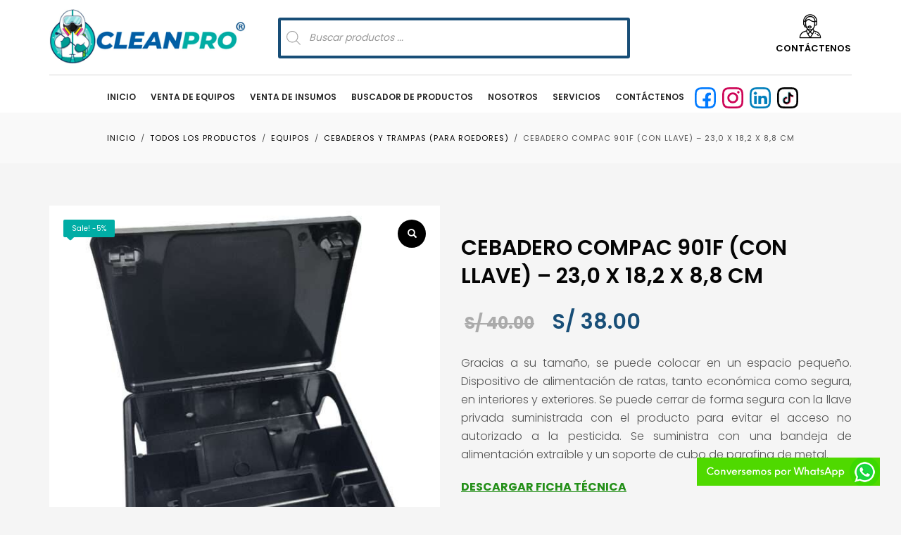

--- FILE ---
content_type: text/html; charset=UTF-8
request_url: https://www.cleanpro.com.pe/producto/compac-901f-portacebo-para-roedor/
body_size: 28451
content:
<!DOCTYPE html>
<html lang="es">
<head>
<meta charset="UTF-8"/>
<meta name="twitter:widgets:csp" content="on"/>
<link rel="profile" href="http://gmpg.org/xfn/11"/>
<link rel="pingback" href="https://www.cleanpro.com.pe/xmlrpc.php"/>

<title>CEBADERO COMPAC 901F (CON LLAVE) – 23,0 x 18,2 x 8,8 cm &#8211; CLEANPRO</title>
<meta name='robots' content='max-image-preview:large' />
<link rel='dns-prefetch' href='//static.addtoany.com' />
<link rel='dns-prefetch' href='//www.google.com' />
<link rel='dns-prefetch' href='//fonts.googleapis.com' />
<link rel="alternate" type="application/rss+xml" title="CLEANPRO &raquo; Feed" href="https://www.cleanpro.com.pe/feed/" />
<link rel="alternate" type="application/rss+xml" title="CLEANPRO &raquo; Feed de los comentarios" href="https://www.cleanpro.com.pe/comments/feed/" />
<link rel="alternate" title="oEmbed (JSON)" type="application/json+oembed" href="https://www.cleanpro.com.pe/wp-json/oembed/1.0/embed?url=https%3A%2F%2Fwww.cleanpro.com.pe%2Fproducto%2Fcompac-901f-portacebo-para-roedor%2F" />
<link rel="alternate" title="oEmbed (XML)" type="text/xml+oembed" href="https://www.cleanpro.com.pe/wp-json/oembed/1.0/embed?url=https%3A%2F%2Fwww.cleanpro.com.pe%2Fproducto%2Fcompac-901f-portacebo-para-roedor%2F&#038;format=xml" />
<style id='wp-img-auto-sizes-contain-inline-css' type='text/css'>
img:is([sizes=auto i],[sizes^="auto," i]){contain-intrinsic-size:3000px 1500px}
/*# sourceURL=wp-img-auto-sizes-contain-inline-css */
</style>
<link rel='stylesheet' id='font-awesome-css' href='https://www.cleanpro.com.pe/wp-content/plugins/woocommerce-ajax-filters/berocket/assets/css/font-awesome.min.css?ver=6.9' type='text/css' media='all' />
<link rel='stylesheet' id='berocket_aapf_widget-style-css' href='https://www.cleanpro.com.pe/wp-content/plugins/woocommerce-ajax-filters/assets/frontend/css/fullmain.min.css?ver=3.1.9.6' type='text/css' media='all' />
<link rel='stylesheet' id='zn_all_g_fonts-css' href='//fonts.googleapis.com/css?family=Poppins%3A300%2Cregular%2C500%2C600%2C700&#038;ver=6.9' type='text/css' media='all' />
<style id='wp-emoji-styles-inline-css' type='text/css'>

	img.wp-smiley, img.emoji {
		display: inline !important;
		border: none !important;
		box-shadow: none !important;
		height: 1em !important;
		width: 1em !important;
		margin: 0 0.07em !important;
		vertical-align: -0.1em !important;
		background: none !important;
		padding: 0 !important;
	}
/*# sourceURL=wp-emoji-styles-inline-css */
</style>
<style id='wp-block-library-inline-css' type='text/css'>
:root{--wp-block-synced-color:#7a00df;--wp-block-synced-color--rgb:122,0,223;--wp-bound-block-color:var(--wp-block-synced-color);--wp-editor-canvas-background:#ddd;--wp-admin-theme-color:#007cba;--wp-admin-theme-color--rgb:0,124,186;--wp-admin-theme-color-darker-10:#006ba1;--wp-admin-theme-color-darker-10--rgb:0,107,160.5;--wp-admin-theme-color-darker-20:#005a87;--wp-admin-theme-color-darker-20--rgb:0,90,135;--wp-admin-border-width-focus:2px}@media (min-resolution:192dpi){:root{--wp-admin-border-width-focus:1.5px}}.wp-element-button{cursor:pointer}:root .has-very-light-gray-background-color{background-color:#eee}:root .has-very-dark-gray-background-color{background-color:#313131}:root .has-very-light-gray-color{color:#eee}:root .has-very-dark-gray-color{color:#313131}:root .has-vivid-green-cyan-to-vivid-cyan-blue-gradient-background{background:linear-gradient(135deg,#00d084,#0693e3)}:root .has-purple-crush-gradient-background{background:linear-gradient(135deg,#34e2e4,#4721fb 50%,#ab1dfe)}:root .has-hazy-dawn-gradient-background{background:linear-gradient(135deg,#faaca8,#dad0ec)}:root .has-subdued-olive-gradient-background{background:linear-gradient(135deg,#fafae1,#67a671)}:root .has-atomic-cream-gradient-background{background:linear-gradient(135deg,#fdd79a,#004a59)}:root .has-nightshade-gradient-background{background:linear-gradient(135deg,#330968,#31cdcf)}:root .has-midnight-gradient-background{background:linear-gradient(135deg,#020381,#2874fc)}:root{--wp--preset--font-size--normal:16px;--wp--preset--font-size--huge:42px}.has-regular-font-size{font-size:1em}.has-larger-font-size{font-size:2.625em}.has-normal-font-size{font-size:var(--wp--preset--font-size--normal)}.has-huge-font-size{font-size:var(--wp--preset--font-size--huge)}.has-text-align-center{text-align:center}.has-text-align-left{text-align:left}.has-text-align-right{text-align:right}.has-fit-text{white-space:nowrap!important}#end-resizable-editor-section{display:none}.aligncenter{clear:both}.items-justified-left{justify-content:flex-start}.items-justified-center{justify-content:center}.items-justified-right{justify-content:flex-end}.items-justified-space-between{justify-content:space-between}.screen-reader-text{border:0;clip-path:inset(50%);height:1px;margin:-1px;overflow:hidden;padding:0;position:absolute;width:1px;word-wrap:normal!important}.screen-reader-text:focus{background-color:#ddd;clip-path:none;color:#444;display:block;font-size:1em;height:auto;left:5px;line-height:normal;padding:15px 23px 14px;text-decoration:none;top:5px;width:auto;z-index:100000}html :where(.has-border-color){border-style:solid}html :where([style*=border-top-color]){border-top-style:solid}html :where([style*=border-right-color]){border-right-style:solid}html :where([style*=border-bottom-color]){border-bottom-style:solid}html :where([style*=border-left-color]){border-left-style:solid}html :where([style*=border-width]){border-style:solid}html :where([style*=border-top-width]){border-top-style:solid}html :where([style*=border-right-width]){border-right-style:solid}html :where([style*=border-bottom-width]){border-bottom-style:solid}html :where([style*=border-left-width]){border-left-style:solid}html :where(img[class*=wp-image-]){height:auto;max-width:100%}:where(figure){margin:0 0 1em}html :where(.is-position-sticky){--wp-admin--admin-bar--position-offset:var(--wp-admin--admin-bar--height,0px)}@media screen and (max-width:600px){html :where(.is-position-sticky){--wp-admin--admin-bar--position-offset:0px}}

/*# sourceURL=wp-block-library-inline-css */
</style><link rel='stylesheet' id='wc-blocks-style-css' href='https://www.cleanpro.com.pe/wp-content/plugins/woocommerce/assets/client/blocks/wc-blocks.css?ver=wc-10.4.3' type='text/css' media='all' />
<style id='global-styles-inline-css' type='text/css'>
:root{--wp--preset--aspect-ratio--square: 1;--wp--preset--aspect-ratio--4-3: 4/3;--wp--preset--aspect-ratio--3-4: 3/4;--wp--preset--aspect-ratio--3-2: 3/2;--wp--preset--aspect-ratio--2-3: 2/3;--wp--preset--aspect-ratio--16-9: 16/9;--wp--preset--aspect-ratio--9-16: 9/16;--wp--preset--color--black: #000000;--wp--preset--color--cyan-bluish-gray: #abb8c3;--wp--preset--color--white: #ffffff;--wp--preset--color--pale-pink: #f78da7;--wp--preset--color--vivid-red: #cf2e2e;--wp--preset--color--luminous-vivid-orange: #ff6900;--wp--preset--color--luminous-vivid-amber: #fcb900;--wp--preset--color--light-green-cyan: #7bdcb5;--wp--preset--color--vivid-green-cyan: #00d084;--wp--preset--color--pale-cyan-blue: #8ed1fc;--wp--preset--color--vivid-cyan-blue: #0693e3;--wp--preset--color--vivid-purple: #9b51e0;--wp--preset--gradient--vivid-cyan-blue-to-vivid-purple: linear-gradient(135deg,rgb(6,147,227) 0%,rgb(155,81,224) 100%);--wp--preset--gradient--light-green-cyan-to-vivid-green-cyan: linear-gradient(135deg,rgb(122,220,180) 0%,rgb(0,208,130) 100%);--wp--preset--gradient--luminous-vivid-amber-to-luminous-vivid-orange: linear-gradient(135deg,rgb(252,185,0) 0%,rgb(255,105,0) 100%);--wp--preset--gradient--luminous-vivid-orange-to-vivid-red: linear-gradient(135deg,rgb(255,105,0) 0%,rgb(207,46,46) 100%);--wp--preset--gradient--very-light-gray-to-cyan-bluish-gray: linear-gradient(135deg,rgb(238,238,238) 0%,rgb(169,184,195) 100%);--wp--preset--gradient--cool-to-warm-spectrum: linear-gradient(135deg,rgb(74,234,220) 0%,rgb(151,120,209) 20%,rgb(207,42,186) 40%,rgb(238,44,130) 60%,rgb(251,105,98) 80%,rgb(254,248,76) 100%);--wp--preset--gradient--blush-light-purple: linear-gradient(135deg,rgb(255,206,236) 0%,rgb(152,150,240) 100%);--wp--preset--gradient--blush-bordeaux: linear-gradient(135deg,rgb(254,205,165) 0%,rgb(254,45,45) 50%,rgb(107,0,62) 100%);--wp--preset--gradient--luminous-dusk: linear-gradient(135deg,rgb(255,203,112) 0%,rgb(199,81,192) 50%,rgb(65,88,208) 100%);--wp--preset--gradient--pale-ocean: linear-gradient(135deg,rgb(255,245,203) 0%,rgb(182,227,212) 50%,rgb(51,167,181) 100%);--wp--preset--gradient--electric-grass: linear-gradient(135deg,rgb(202,248,128) 0%,rgb(113,206,126) 100%);--wp--preset--gradient--midnight: linear-gradient(135deg,rgb(2,3,129) 0%,rgb(40,116,252) 100%);--wp--preset--font-size--small: 13px;--wp--preset--font-size--medium: 20px;--wp--preset--font-size--large: 36px;--wp--preset--font-size--x-large: 42px;--wp--preset--spacing--20: 0.44rem;--wp--preset--spacing--30: 0.67rem;--wp--preset--spacing--40: 1rem;--wp--preset--spacing--50: 1.5rem;--wp--preset--spacing--60: 2.25rem;--wp--preset--spacing--70: 3.38rem;--wp--preset--spacing--80: 5.06rem;--wp--preset--shadow--natural: 6px 6px 9px rgba(0, 0, 0, 0.2);--wp--preset--shadow--deep: 12px 12px 50px rgba(0, 0, 0, 0.4);--wp--preset--shadow--sharp: 6px 6px 0px rgba(0, 0, 0, 0.2);--wp--preset--shadow--outlined: 6px 6px 0px -3px rgb(255, 255, 255), 6px 6px rgb(0, 0, 0);--wp--preset--shadow--crisp: 6px 6px 0px rgb(0, 0, 0);}:where(.is-layout-flex){gap: 0.5em;}:where(.is-layout-grid){gap: 0.5em;}body .is-layout-flex{display: flex;}.is-layout-flex{flex-wrap: wrap;align-items: center;}.is-layout-flex > :is(*, div){margin: 0;}body .is-layout-grid{display: grid;}.is-layout-grid > :is(*, div){margin: 0;}:where(.wp-block-columns.is-layout-flex){gap: 2em;}:where(.wp-block-columns.is-layout-grid){gap: 2em;}:where(.wp-block-post-template.is-layout-flex){gap: 1.25em;}:where(.wp-block-post-template.is-layout-grid){gap: 1.25em;}.has-black-color{color: var(--wp--preset--color--black) !important;}.has-cyan-bluish-gray-color{color: var(--wp--preset--color--cyan-bluish-gray) !important;}.has-white-color{color: var(--wp--preset--color--white) !important;}.has-pale-pink-color{color: var(--wp--preset--color--pale-pink) !important;}.has-vivid-red-color{color: var(--wp--preset--color--vivid-red) !important;}.has-luminous-vivid-orange-color{color: var(--wp--preset--color--luminous-vivid-orange) !important;}.has-luminous-vivid-amber-color{color: var(--wp--preset--color--luminous-vivid-amber) !important;}.has-light-green-cyan-color{color: var(--wp--preset--color--light-green-cyan) !important;}.has-vivid-green-cyan-color{color: var(--wp--preset--color--vivid-green-cyan) !important;}.has-pale-cyan-blue-color{color: var(--wp--preset--color--pale-cyan-blue) !important;}.has-vivid-cyan-blue-color{color: var(--wp--preset--color--vivid-cyan-blue) !important;}.has-vivid-purple-color{color: var(--wp--preset--color--vivid-purple) !important;}.has-black-background-color{background-color: var(--wp--preset--color--black) !important;}.has-cyan-bluish-gray-background-color{background-color: var(--wp--preset--color--cyan-bluish-gray) !important;}.has-white-background-color{background-color: var(--wp--preset--color--white) !important;}.has-pale-pink-background-color{background-color: var(--wp--preset--color--pale-pink) !important;}.has-vivid-red-background-color{background-color: var(--wp--preset--color--vivid-red) !important;}.has-luminous-vivid-orange-background-color{background-color: var(--wp--preset--color--luminous-vivid-orange) !important;}.has-luminous-vivid-amber-background-color{background-color: var(--wp--preset--color--luminous-vivid-amber) !important;}.has-light-green-cyan-background-color{background-color: var(--wp--preset--color--light-green-cyan) !important;}.has-vivid-green-cyan-background-color{background-color: var(--wp--preset--color--vivid-green-cyan) !important;}.has-pale-cyan-blue-background-color{background-color: var(--wp--preset--color--pale-cyan-blue) !important;}.has-vivid-cyan-blue-background-color{background-color: var(--wp--preset--color--vivid-cyan-blue) !important;}.has-vivid-purple-background-color{background-color: var(--wp--preset--color--vivid-purple) !important;}.has-black-border-color{border-color: var(--wp--preset--color--black) !important;}.has-cyan-bluish-gray-border-color{border-color: var(--wp--preset--color--cyan-bluish-gray) !important;}.has-white-border-color{border-color: var(--wp--preset--color--white) !important;}.has-pale-pink-border-color{border-color: var(--wp--preset--color--pale-pink) !important;}.has-vivid-red-border-color{border-color: var(--wp--preset--color--vivid-red) !important;}.has-luminous-vivid-orange-border-color{border-color: var(--wp--preset--color--luminous-vivid-orange) !important;}.has-luminous-vivid-amber-border-color{border-color: var(--wp--preset--color--luminous-vivid-amber) !important;}.has-light-green-cyan-border-color{border-color: var(--wp--preset--color--light-green-cyan) !important;}.has-vivid-green-cyan-border-color{border-color: var(--wp--preset--color--vivid-green-cyan) !important;}.has-pale-cyan-blue-border-color{border-color: var(--wp--preset--color--pale-cyan-blue) !important;}.has-vivid-cyan-blue-border-color{border-color: var(--wp--preset--color--vivid-cyan-blue) !important;}.has-vivid-purple-border-color{border-color: var(--wp--preset--color--vivid-purple) !important;}.has-vivid-cyan-blue-to-vivid-purple-gradient-background{background: var(--wp--preset--gradient--vivid-cyan-blue-to-vivid-purple) !important;}.has-light-green-cyan-to-vivid-green-cyan-gradient-background{background: var(--wp--preset--gradient--light-green-cyan-to-vivid-green-cyan) !important;}.has-luminous-vivid-amber-to-luminous-vivid-orange-gradient-background{background: var(--wp--preset--gradient--luminous-vivid-amber-to-luminous-vivid-orange) !important;}.has-luminous-vivid-orange-to-vivid-red-gradient-background{background: var(--wp--preset--gradient--luminous-vivid-orange-to-vivid-red) !important;}.has-very-light-gray-to-cyan-bluish-gray-gradient-background{background: var(--wp--preset--gradient--very-light-gray-to-cyan-bluish-gray) !important;}.has-cool-to-warm-spectrum-gradient-background{background: var(--wp--preset--gradient--cool-to-warm-spectrum) !important;}.has-blush-light-purple-gradient-background{background: var(--wp--preset--gradient--blush-light-purple) !important;}.has-blush-bordeaux-gradient-background{background: var(--wp--preset--gradient--blush-bordeaux) !important;}.has-luminous-dusk-gradient-background{background: var(--wp--preset--gradient--luminous-dusk) !important;}.has-pale-ocean-gradient-background{background: var(--wp--preset--gradient--pale-ocean) !important;}.has-electric-grass-gradient-background{background: var(--wp--preset--gradient--electric-grass) !important;}.has-midnight-gradient-background{background: var(--wp--preset--gradient--midnight) !important;}.has-small-font-size{font-size: var(--wp--preset--font-size--small) !important;}.has-medium-font-size{font-size: var(--wp--preset--font-size--medium) !important;}.has-large-font-size{font-size: var(--wp--preset--font-size--large) !important;}.has-x-large-font-size{font-size: var(--wp--preset--font-size--x-large) !important;}
/*# sourceURL=global-styles-inline-css */
</style>

<style id='classic-theme-styles-inline-css' type='text/css'>
/*! This file is auto-generated */
.wp-block-button__link{color:#fff;background-color:#32373c;border-radius:9999px;box-shadow:none;text-decoration:none;padding:calc(.667em + 2px) calc(1.333em + 2px);font-size:1.125em}.wp-block-file__button{background:#32373c;color:#fff;text-decoration:none}
/*# sourceURL=/wp-includes/css/classic-themes.min.css */
</style>
<link rel='stylesheet' id='advanced-floating-content-css' href='https://www.cleanpro.com.pe/wp-content/plugins/advanced-floating-content/public/css/advanced-floating-content-public.css?ver=1.0.0' type='text/css' media='all' />
<link rel='stylesheet' id='advanced-floating-content-animate-css' href='https://www.cleanpro.com.pe/wp-content/plugins/advanced-floating-content/public/css/animate.css?ver=1.0.0' type='text/css' media='all' />
<link rel='stylesheet' id='photoswipe-css' href='https://www.cleanpro.com.pe/wp-content/plugins/woocommerce/assets/css/photoswipe/photoswipe.min.css?ver=10.4.3' type='text/css' media='all' />
<link rel='stylesheet' id='photoswipe-default-skin-css' href='https://www.cleanpro.com.pe/wp-content/plugins/woocommerce/assets/css/photoswipe/default-skin/default-skin.min.css?ver=10.4.3' type='text/css' media='all' />
<link rel='stylesheet' id='woocommerce-layout-css' href='https://www.cleanpro.com.pe/wp-content/plugins/woocommerce/assets/css/woocommerce-layout.css?ver=10.4.3' type='text/css' media='all' />
<link rel='stylesheet' id='woocommerce-smallscreen-css' href='https://www.cleanpro.com.pe/wp-content/plugins/woocommerce/assets/css/woocommerce-smallscreen.css?ver=10.4.3' type='text/css' media='only screen and (max-width: 767px)' />
<link rel='stylesheet' id='woocommerce-general-css' href='https://www.cleanpro.com.pe/wp-content/plugins/woocommerce/assets/css/woocommerce.css?ver=10.4.3' type='text/css' media='all' />
<style id='woocommerce-inline-inline-css' type='text/css'>
.woocommerce form .form-row .required { visibility: visible; }
/*# sourceURL=woocommerce-inline-inline-css */
</style>
<link rel='stylesheet' id='woo-variation-swatches-css' href='https://www.cleanpro.com.pe/wp-content/plugins/woo-variation-swatches/assets/css/frontend.min.css?ver=1764783026' type='text/css' media='all' />
<style id='woo-variation-swatches-inline-css' type='text/css'>
:root {
--wvs-tick:url("data:image/svg+xml;utf8,%3Csvg filter='drop-shadow(0px 0px 2px rgb(0 0 0 / .8))' xmlns='http://www.w3.org/2000/svg'  viewBox='0 0 30 30'%3E%3Cpath fill='none' stroke='%23ffffff' stroke-linecap='round' stroke-linejoin='round' stroke-width='4' d='M4 16L11 23 27 7'/%3E%3C/svg%3E");

--wvs-cross:url("data:image/svg+xml;utf8,%3Csvg filter='drop-shadow(0px 0px 5px rgb(255 255 255 / .6))' xmlns='http://www.w3.org/2000/svg' width='72px' height='72px' viewBox='0 0 24 24'%3E%3Cpath fill='none' stroke='%23ff0000' stroke-linecap='round' stroke-width='0.6' d='M5 5L19 19M19 5L5 19'/%3E%3C/svg%3E");
--wvs-single-product-item-width:30px;
--wvs-single-product-item-height:30px;
--wvs-single-product-item-font-size:16px}
/*# sourceURL=woo-variation-swatches-inline-css */
</style>
<link rel='stylesheet' id='dgwt-wcas-style-css' href='https://www.cleanpro.com.pe/wp-content/plugins/ajax-search-for-woocommerce/assets/css/style.min.css?ver=1.32.2' type='text/css' media='all' />
<link rel='stylesheet' id='select2-css' href='https://www.cleanpro.com.pe/wp-content/plugins/woocommerce-ajax-filters/assets/frontend/css/select2.min.css?ver=6.9' type='text/css' media='all' />
<link rel='stylesheet' id='xoo-wsc-fonts-css' href='https://www.cleanpro.com.pe/wp-content/plugins/woocommerce-side-cart-premium/assets/css/xoo-wsc-fonts.css?ver=3.0' type='text/css' media='all' />
<link rel='stylesheet' id='xoo-wsc-style-css' href='https://www.cleanpro.com.pe/wp-content/plugins/woocommerce-side-cart-premium/assets/css/xoo-wsc-style.css?ver=3.0' type='text/css' media='all' />
<style id='xoo-wsc-style-inline-css' type='text/css'>

.xoo-wsc-sp-left-col img{
	max-width: 80px;
}

.xoo-wsc-sp-right-col{
	font-size: 14px;
}

.xoo-wsc-sp-container{
	background-color: #eee;
}


 

.xoo-wsc-footer{
	background-color: #ffffff;
	color: #000000;
	padding: 10px 20px;
}

.xoo-wsc-footer, .xoo-wsc-footer a, .xoo-wsc-footer .amount{
	font-size: 15px;
}

.xoo-wsc-ft-buttons-cont{
	grid-template-columns: auto;
}

.xoo-wsc-basket{
	bottom: 12px;
	left: 0px;
	background-color: #00ada5;
	color: #ffffff;
	box-shadow: 0 1px 4px 0;
}

.xoo-wsc-items-count{
	top: -15px;
	right: -15px;
}

.xoo-wsc-items-count, .xoo-wsc-sc-count{
	background-color: #000000;
	color: #ffffff;
}

.xoo-wsc-container, .xoo-wsc-slider{
	max-width: 350px;
	left: -350px;
	top: 0;bottom: 0;
	bottom: 0;
	font-family: }


.xoo-wsc-cart-active .xoo-wsc-container, .xoo-wsc-slider-active .xoo-wsc-slider{
	left: 0;
}

.xoo-wsc-cart-active .xoo-wsc-basket{
	left: 350px;
}

.xoo-wsc-slider{
	right: -350px;
}

span.xoo-wsch-close {
    font-size: 16px;
    right: 10px;
}

.xoo-wsch-top{
	justify-content: center;
}

.xoo-wsch-text{
	font-size: 20px;
}

.xoo-wsc-header{
	color: #ffffff;
	background-color: #005fa5;
}

.xoo-wsc-sb-bar > span{
	background-color: #1e73be;
}

.xoo-wsc-body{
	background-color: #ffffff;
}

.xoo-wsc-body, .xoo-wsc-body span.amount, .xoo-wsc-body a{
	font-size: 16px;
	color: #000000;
}

.xoo-wsc-product{
	padding: 20px 15px;
}

.xoo-wsc-img-col{
	width: 35%;
}
.xoo-wsc-sum-col{
	width: 65%;
}

.xoo-wsc-sum-col{
	justify-content: center;
}

/***** Quantity *****/

.xoo-wsc-qty-box{
	max-width: 75px;
}

.xoo-wsc-qty-box.xoo-wsc-qtb-square{
	border-color: #000000;
}

input[type="number"].xoo-wsc-qty{
	border-color: #000000;
	background-color: #ffffff;
	color: #000000;
	height: 28px;
	line-height: 28px;
}

input[type="number"].xoo-wsc-qty, .xoo-wsc-qtb-square{
	border-width: 1px;
	border-style: solid;
}
.xoo-wsc-chng{
	background-color: #ffffff;
	color: #000000;
}
/*# sourceURL=xoo-wsc-style-inline-css */
</style>
<link rel='stylesheet' id='kallyas-styles-css' href='https://www.cleanpro.com.pe/wp-content/themes/kallyas/style.css?ver=4.19.0' type='text/css' media='all' />
<link rel='stylesheet' id='th-bootstrap-styles-css' href='https://www.cleanpro.com.pe/wp-content/themes/kallyas/css/bootstrap.min.css?ver=4.19.0' type='text/css' media='all' />
<link rel='stylesheet' id='th-theme-template-styles-css' href='https://www.cleanpro.com.pe/wp-content/themes/kallyas/css/template.min.css?ver=4.19.0' type='text/css' media='all' />
<link rel='stylesheet' id='woocommerce-overrides-css' href='https://www.cleanpro.com.pe/wp-content/themes/kallyas/css/plugins/kl-woocommerce.css?ver=4.19.0' type='text/css' media='all' />
<link rel='stylesheet' id='morningtrain_wooadvancedqty_lib_traits-woo-advanced-qty-css' href='https://www.cleanpro.com.pe/wp-content/plugins/woo-advanced-qty/assets/css/woo-advanced-qty.css?ver=3.0.6' type='text/css' media='all' />
<link rel='stylesheet' id='morningtrain_wooadvancedqty_lib_traits-hide-update-button-css' href='https://www.cleanpro.com.pe/wp-content/plugins/woo-advanced-qty/assets/css/hide-update-button.css?ver=3.0.6' type='text/css' media='all' />
<link rel='stylesheet' id='zion-frontend-css' href='https://www.cleanpro.com.pe/wp-content/themes/kallyas/framework/zion-builder/assets/css/znb_frontend.css?ver=1.1.0' type='text/css' media='all' />
<link rel='stylesheet' id='2751-layout.css-css' href='//www.cleanpro.com.pe/wp-content/uploads/zion-builder/cache/2751-layout.css?ver=3faaee54c32b3a5435452074ffe6f981' type='text/css' media='all' />
<link rel='stylesheet' id='addtoany-css' href='https://www.cleanpro.com.pe/wp-content/plugins/add-to-any/addtoany.min.css?ver=1.16' type='text/css' media='all' />
<link rel='stylesheet' id='kallyas-addon-nav-overlay-css-css' href='https://www.cleanpro.com.pe/wp-content/plugins/kallyas-addon-nav-overlay/assets/styles.min.css?ver=1.0.10' type='text/css' media='all' />
<link rel='stylesheet' id='th-theme-print-stylesheet-css' href='https://www.cleanpro.com.pe/wp-content/themes/kallyas/css/print.css?ver=4.19.0' type='text/css' media='print' />
<link rel='stylesheet' id='th-theme-options-styles-css' href='//www.cleanpro.com.pe/wp-content/uploads/zn_dynamic.css?ver=1756882375' type='text/css' media='all' />
<script type="text/javascript" src="https://www.cleanpro.com.pe/wp-includes/js/jquery/jquery.min.js?ver=3.7.1" id="jquery-core-js"></script>
<script type="text/javascript" src="https://www.cleanpro.com.pe/wp-includes/js/jquery/jquery-migrate.min.js?ver=3.4.1" id="jquery-migrate-js"></script>
<script type="text/javascript" id="addtoany-core-js-before">
/* <![CDATA[ */
window.a2a_config=window.a2a_config||{};a2a_config.callbacks=[];a2a_config.overlays=[];a2a_config.templates={};a2a_localize = {
	Share: "Compartir",
	Save: "Guardar",
	Subscribe: "Suscribir",
	Email: "Correo electrónico",
	Bookmark: "Marcador",
	ShowAll: "Mostrar todo",
	ShowLess: "Mostrar menos",
	FindServices: "Encontrar servicio(s)",
	FindAnyServiceToAddTo: "Encuentra al instante cualquier servicio para añadir a",
	PoweredBy: "Funciona con",
	ShareViaEmail: "Compartir por correo electrónico",
	SubscribeViaEmail: "Suscribirse a través de correo electrónico",
	BookmarkInYourBrowser: "Añadir a marcadores de tu navegador",
	BookmarkInstructions: "Presiona «Ctrl+D» o «\u2318+D» para añadir esta página a marcadores",
	AddToYourFavorites: "Añadir a tus favoritos",
	SendFromWebOrProgram: "Enviar desde cualquier dirección o programa de correo electrónico ",
	EmailProgram: "Programa de correo electrónico",
	More: "Más&#8230;",
	ThanksForSharing: "¡Gracias por compartir!",
	ThanksForFollowing: "¡Gracias por seguirnos!"
};


//# sourceURL=addtoany-core-js-before
/* ]]> */
</script>
<script type="text/javascript" defer src="https://static.addtoany.com/menu/page.js" id="addtoany-core-js"></script>
<script type="text/javascript" defer src="https://www.cleanpro.com.pe/wp-content/plugins/add-to-any/addtoany.min.js?ver=1.1" id="addtoany-jquery-js"></script>
<script type="text/javascript" src="https://www.cleanpro.com.pe/wp-content/plugins/advanced-floating-content/public/js/advanced-floating-content-public.js?ver=1.0.0" id="advanced-floating-content-js"></script>
<script type="text/javascript" src="https://www.cleanpro.com.pe/wp-content/plugins/advanced-floating-content/public/js/jquery.cookie.min.js?ver=1.0.0" id="advanced-floating-contentcookies-js"></script>
<script type="text/javascript" src="https://www.cleanpro.com.pe/wp-content/plugins/woocommerce/assets/js/jquery-blockui/jquery.blockUI.min.js?ver=2.7.0-wc.10.4.3" id="wc-jquery-blockui-js" data-wp-strategy="defer"></script>
<script type="text/javascript" id="wc-add-to-cart-js-extra">
/* <![CDATA[ */
var wc_add_to_cart_params = {"ajax_url":"/wp-admin/admin-ajax.php","wc_ajax_url":"/?wc-ajax=%%endpoint%%","i18n_view_cart":"Ver carrito","cart_url":"https://www.cleanpro.com.pe/carrito/","is_cart":"","cart_redirect_after_add":"no"};
//# sourceURL=wc-add-to-cart-js-extra
/* ]]> */
</script>
<script type="text/javascript" src="https://www.cleanpro.com.pe/wp-content/plugins/woocommerce/assets/js/frontend/add-to-cart.min.js?ver=10.4.3" id="wc-add-to-cart-js" defer="defer" data-wp-strategy="defer"></script>
<script type="text/javascript" src="https://www.cleanpro.com.pe/wp-content/plugins/woocommerce/assets/js/zoom/jquery.zoom.min.js?ver=1.7.21-wc.10.4.3" id="wc-zoom-js" defer="defer" data-wp-strategy="defer"></script>
<script type="text/javascript" src="https://www.cleanpro.com.pe/wp-content/plugins/woocommerce/assets/js/flexslider/jquery.flexslider.min.js?ver=2.7.2-wc.10.4.3" id="wc-flexslider-js" defer="defer" data-wp-strategy="defer"></script>
<script type="text/javascript" src="https://www.cleanpro.com.pe/wp-content/plugins/woocommerce/assets/js/photoswipe/photoswipe.min.js?ver=4.1.1-wc.10.4.3" id="wc-photoswipe-js" defer="defer" data-wp-strategy="defer"></script>
<script type="text/javascript" src="https://www.cleanpro.com.pe/wp-content/plugins/woocommerce/assets/js/photoswipe/photoswipe-ui-default.min.js?ver=4.1.1-wc.10.4.3" id="wc-photoswipe-ui-default-js" defer="defer" data-wp-strategy="defer"></script>
<script type="text/javascript" id="wc-single-product-js-extra">
/* <![CDATA[ */
var wc_single_product_params = {"i18n_required_rating_text":"Por favor elige una puntuaci\u00f3n","i18n_rating_options":["1 de 5 estrellas","2 de 5 estrellas","3 de 5 estrellas","4 de 5 estrellas","5 de 5 estrellas"],"i18n_product_gallery_trigger_text":"Ver galer\u00eda de im\u00e1genes a pantalla completa","review_rating_required":"yes","flexslider":{"rtl":false,"animation":"slide","smoothHeight":true,"directionNav":false,"controlNav":"thumbnails","slideshow":false,"animationSpeed":500,"animationLoop":false,"allowOneSlide":false},"zoom_enabled":"1","zoom_options":[],"photoswipe_enabled":"1","photoswipe_options":{"shareEl":false,"closeOnScroll":false,"history":false,"hideAnimationDuration":0,"showAnimationDuration":0},"flexslider_enabled":"1"};
//# sourceURL=wc-single-product-js-extra
/* ]]> */
</script>
<script type="text/javascript" src="https://www.cleanpro.com.pe/wp-content/plugins/woocommerce/assets/js/frontend/single-product.min.js?ver=10.4.3" id="wc-single-product-js" defer="defer" data-wp-strategy="defer"></script>
<script type="text/javascript" src="https://www.cleanpro.com.pe/wp-content/plugins/woocommerce/assets/js/js-cookie/js.cookie.min.js?ver=2.1.4-wc.10.4.3" id="wc-js-cookie-js" defer="defer" data-wp-strategy="defer"></script>
<script type="text/javascript" id="woocommerce-js-extra">
/* <![CDATA[ */
var woocommerce_params = {"ajax_url":"/wp-admin/admin-ajax.php","wc_ajax_url":"/?wc-ajax=%%endpoint%%","i18n_password_show":"Mostrar contrase\u00f1a","i18n_password_hide":"Ocultar contrase\u00f1a"};
//# sourceURL=woocommerce-js-extra
/* ]]> */
</script>
<script type="text/javascript" src="https://www.cleanpro.com.pe/wp-content/plugins/woocommerce/assets/js/frontend/woocommerce.min.js?ver=10.4.3" id="woocommerce-js" defer="defer" data-wp-strategy="defer"></script>
<script type="text/javascript" id="kl-recaptcha-js-extra">
/* <![CDATA[ */
var zn_contact_form = {"captcha_not_filled":"Please complete the Captcha validation"};
//# sourceURL=kl-recaptcha-js-extra
/* ]]> */
</script>
<script type="text/javascript" src="https://www.google.com/recaptcha/api.js?onload=kallyasOnloadCallback&amp;hl=es&amp;ver=1" id="kl-recaptcha-js"></script>
<link rel="https://api.w.org/" href="https://www.cleanpro.com.pe/wp-json/" /><link rel="alternate" title="JSON" type="application/json" href="https://www.cleanpro.com.pe/wp-json/wp/v2/product/2751" /><link rel="EditURI" type="application/rsd+xml" title="RSD" href="https://www.cleanpro.com.pe/xmlrpc.php?rsd" />
<meta name="generator" content="WordPress 6.9" />
<meta name="generator" content="WooCommerce 10.4.3" />
<link rel="canonical" href="https://www.cleanpro.com.pe/producto/compac-901f-portacebo-para-roedor/" />
<link rel='shortlink' href='https://www.cleanpro.com.pe/?p=2751' />
		<style>
			.dgwt-wcas-ico-magnifier,.dgwt-wcas-ico-magnifier-handler{max-width:20px}.dgwt-wcas-search-wrapp{max-width:600px}		</style>
				<meta name="theme-color"
			  content="#00ada5">
				<meta name="viewport" content="width=device-width, initial-scale=1, maximum-scale=1"/>
		
		<!--[if lte IE 8]>
		<script type="text/javascript">
			var $buoop = {
				vs: {i: 10, f: 25, o: 12.1, s: 7, n: 9}
			};

			$buoop.ol = window.onload;

			window.onload = function () {
				try {
					if ($buoop.ol) {
						$buoop.ol()
					}
				}
				catch (e) {
				}

				var e = document.createElement("script");
				e.setAttribute("type", "text/javascript");
				e.setAttribute("src", "https://browser-update.org/update.js");
				document.body.appendChild(e);
			};
		</script>
		<![endif]-->

		<!-- for IE6-8 support of HTML5 elements -->
		<!--[if lt IE 9]>
		<script src="//html5shim.googlecode.com/svn/trunk/html5.js"></script>
		<![endif]-->
		
	<!-- Fallback for animating in viewport -->
	<noscript>
		<style type="text/css" media="screen">
			.zn-animateInViewport {visibility: visible;}
		</style>
	</noscript>
		<noscript><style>.woocommerce-product-gallery{ opacity: 1 !important; }</style></noscript>
	<link rel="icon" href="https://www.cleanpro.com.pe/wp-content/uploads/2020/12/favicon-cleanpro-100x100.png" sizes="32x32" />
<link rel="icon" href="https://www.cleanpro.com.pe/wp-content/uploads/2020/12/favicon-cleanpro-300x300.png" sizes="192x192" />
<link rel="apple-touch-icon" href="https://www.cleanpro.com.pe/wp-content/uploads/2020/12/favicon-cleanpro-187x187.png" />
<meta name="msapplication-TileImage" content="https://www.cleanpro.com.pe/wp-content/uploads/2020/12/favicon-cleanpro-300x300.png" />
				<style type="text/css" id="c4wp-checkout-css">
					.woocommerce-checkout .c4wp_captcha_field {
						margin-bottom: 10px;
						margin-top: 15px;
						position: relative;
						display: inline-block;
					}
				</style>
							<style type="text/css" id="c4wp-v3-lp-form-css">
				.login #login, .login #lostpasswordform {
					min-width: 350px !important;
				}
				.wpforms-field-c4wp iframe {
					width: 100% !important;
				}
			</style>
			<link rel='stylesheet' id='morningtrain_wooadvancedqty_lib_traits-plus-minus-input-css' href='https://www.cleanpro.com.pe/wp-content/plugins/woo-advanced-qty/plugin/input-types/plus-minus-input/assets/plus-minus-input.css?ver=3.0.6' type='text/css' media='all' />
</head>

<body  class="wp-singular product-template-default single single-product postid-2751 wp-theme-kallyas theme-kallyas woocommerce woocommerce-page woocommerce-no-js woo-variation-swatches wvs-behavior-blur wvs-theme-kallyas wvs-show-label wvs-tooltip zn-wc-pages-classic res1170 kl-sticky-header kl-skin--light" itemscope="itemscope" itemtype="https://schema.org/WebPage" >


<div class="login_register_stuff"></div><!-- end login register stuff -->		<div id="fb-root"></div>
		<script>(function (d, s, id) {
			var js, fjs = d.getElementsByTagName(s)[0];
			if (d.getElementById(id)) {return;}
			js = d.createElement(s); js.id = id;
			js.src = "https://connect.facebook.net/en_US/sdk.js#xfbml=1&version=v3.0";
			fjs.parentNode.insertBefore(js, fjs);
		}(document, 'script', 'facebook-jssdk'));</script>
		
<div id="zn-nav-overlay" class="znNavOvr znNavOvr--layoutS1 znNavOvr--animation1 znNavOvr--theme-dark">

	<div class="znNavOvr-inner is-empty">

		<div class="znNavOvr-logo znNavOvr-opEffect"><a href="https://www.cleanpro.com.pe/"><img src="https://www.cleanpro.com.pe/wp-content/uploads/2020/12/logo-cleanpro.png" alt="CLEANPRO" title="Profesionales en Saneamiento Ambiental y Limpieza"></a></div><div class="znNavOvr-menuWrapper"></div>
	</div>

	<a href="#" class="znNavOvr-close znNavOvr-close--trSmall" id="znNavOvr-close">
		<span></span>
		<svg x="0px" y="0px" width="54px" height="54px" viewBox="0 0 54 54">
			<circle fill="transparent" stroke="#656e79" stroke-width="1" cx="27" cy="27" r="25" stroke-dasharray="157 157" stroke-dashoffset="157"></circle>
		</svg>
	</a>
</div>

<div id="page_wrapper">

<header id="header" class="site-header  style17 cta_button header--sticky header--not-sticked     sticky-resize headerstyle--image_color site-header--relative nav-th--light style9 sheader-sh--dark"  data-custom-sticky-textscheme="sh--dark" data-original-sticky-textscheme="sh--dark"  role="banner" itemscope="itemscope" itemtype="https://schema.org/WPHeader" >
		<div class="site-header-wrapper sticky-top-area sticky-main-area">

		<div class="site-header-top-wrapper topbar-style--default  sh--dark">

			<div class="siteheader-container container">

				

			</div>
		</div><!-- /.site-header-top-wrapper -->

		<div class="kl-top-header site-header-main-wrapper clearfix  header-no-top   sh--dark">

			<div class="container siteheader-container ">

				<div class='fxb-col fxb-basis-auto'>

					

<div class="fxb-row site-header-row site-header-main ">

	<div class='fxb-col fxb fxb-start-x fxb-center-y fxb-basis-20 site-header-col-left site-header-main-left'>
				<div id="logo-container" class="logo-container   logosize--yes zn-original-logo">
			<!-- Logo -->
			<h3 class='site-logo logo ' id='logo'><a href='https://www.cleanpro.com.pe/' class='site-logo-anch'><img class="logo-img-sticky site-logo-img-sticky" src="https://www.cleanpro.com.pe/wp-content/uploads/2021/01/logo-cleanpro-sticky.png"  alt="CLEANPRO" title="Profesionales en Saneamiento Ambiental y Limpieza" /><img class="logo-img site-logo-img" src="https://www.cleanpro.com.pe/wp-content/uploads/2021/01/logo-cleanpro.png"  alt="CLEANPRO" title="Profesionales en Saneamiento Ambiental y Limpieza"  /></a></h3>			<!-- InfoCard -->
					</div>

			</div>

	<div class='fxb-col fxb fxb-center-x fxb-center-y fxb-basis-auto site-header-col-center site-header-main-center'>
		<div class="sh-component kl-header-toptext kl-font-alt"><div  class="dgwt-wcas-search-wrapp dgwt-wcas-no-submit woocommerce dgwt-wcas-style-solaris js-dgwt-wcas-layout-classic dgwt-wcas-layout-classic js-dgwt-wcas-mobile-overlay-enabled">
		<form class="dgwt-wcas-search-form" role="search" action="https://www.cleanpro.com.pe/" method="get">
		<div class="dgwt-wcas-sf-wrapp">
							<svg
					class="dgwt-wcas-ico-magnifier" xmlns="http://www.w3.org/2000/svg"
					xmlns:xlink="http://www.w3.org/1999/xlink" x="0px" y="0px"
					viewBox="0 0 51.539 51.361" xml:space="preserve">
					<path 						d="M51.539,49.356L37.247,35.065c3.273-3.74,5.272-8.623,5.272-13.983c0-11.742-9.518-21.26-21.26-21.26 S0,9.339,0,21.082s9.518,21.26,21.26,21.26c5.361,0,10.244-1.999,13.983-5.272l14.292,14.292L51.539,49.356z M2.835,21.082 c0-10.176,8.249-18.425,18.425-18.425s18.425,8.249,18.425,18.425S31.436,39.507,21.26,39.507S2.835,31.258,2.835,21.082z"/>
				</svg>
							<label class="screen-reader-text"
				for="dgwt-wcas-search-input-1">
				Búsqueda de productos			</label>

			<input
				id="dgwt-wcas-search-input-1"
				type="search"
				class="dgwt-wcas-search-input"
				name="s"
				value=""
				placeholder="Buscar productos ..."
				autocomplete="off"
							/>
			<div class="dgwt-wcas-preloader"></div>

			<div class="dgwt-wcas-voice-search"></div>

			
			<input type="hidden" name="post_type" value="product"/>
			<input type="hidden" name="dgwt_wcas" value="1"/>

			
					</div>
	</form>
</div>
</div>	</div>

	<div class='fxb-col fxb fxb-end-x fxb-center-y fxb-basis-20 site-header-col-right site-header-main-right'>

		<div class='fxb-col fxb fxb-end-x fxb-center-y fxb-basis-20 site-header-main-right-top'>
						<a href="https://www.cleanpro.com.pe/contactenos/"  class="sh-component ctabutton cta-button-0 kl-cta-custom btn btn-text btn-custom-color  hidden-xs cta-icon--before btn--rounded" title="Contáctenos" target="_self"  itemprop="url" ><span data-zniconfam="Flaticon" data-zn_icon=""></span><span>Contáctenos</span></a>		</div>

		
	</div>

</div><!-- /.site-header-main -->


				</div>

							</div><!-- /.siteheader-container -->

		</div><!-- /.site-header-main-wrapper -->

		
<div class="kl-main-header site-header-bottom-wrapper clearfix  sh--dark">

	<div class="container siteheader-container">

		<div class="separator site-header-separator "></div>
				<div class="fxb-row site-header-row site-header-bottom ">


			<div class='fxb-col fxb fxb-start-x fxb-center-y fxb-basis-auto site-header-col-left site-header-bottom-left'>
							</div>


			<div class='fxb-col fxb fxb-center-x fxb-center-y fxb-basis-auto site-header-col-center site-header-bottom-center'>
						<div class="sh-component main-menu-wrapper" role="navigation" itemscope="itemscope" itemtype="https://schema.org/SiteNavigationElement" >

					<div class="zn-res-menuwrapper">
			<a href="#" class="zn-res-trigger zn-menuBurger zn-menuBurger--2--s zn-menuBurger--anim1 " id="zn-res-trigger">
				<span></span>
				<span></span>
				<span></span>
			</a>
		</div><!-- end responsive menu -->
		<div id="main-menu" class="main-nav mainnav--overlay mainnav--active-bg mainnav--pointer-dash nav-mm--light zn_mega_wrapper "><ul id="menu-menu-principal" class="main-menu main-menu-nav zn_mega_menu "><li id="menu-item-64" class="main-menu-item menu-item menu-item-type-post_type menu-item-object-page menu-item-home menu-item-64  main-menu-item-top  menu-item-even menu-item-depth-0"><a href="https://www.cleanpro.com.pe/" class=" main-menu-link main-menu-link-top"><span>Inicio</span></a></li>
<li id="menu-item-3135" class="main-menu-item menu-item menu-item-type-custom menu-item-object-custom menu-item-3135  main-menu-item-top  menu-item-even menu-item-depth-0"><a href="https://www.cleanpro.com.pe/todos-los-productos/?filters=product_cat&#091;98&#093;" class=" main-menu-link main-menu-link-top"><span>Venta de Equipos</span></a></li>
<li id="menu-item-3136" class="main-menu-item menu-item menu-item-type-custom menu-item-object-custom menu-item-3136  main-menu-item-top  menu-item-even menu-item-depth-0"><a href="https://www.cleanpro.com.pe/todos-los-productos/?filters=product_cat&#091;117&#093;" class=" main-menu-link main-menu-link-top"><span>Venta de Insumos</span></a></li>
<li id="menu-item-2558" class="main-menu-item menu-item menu-item-type-post_type menu-item-object-page menu-item-2558  main-menu-item-top  menu-item-even menu-item-depth-0"><a href="https://www.cleanpro.com.pe/buscador-de-productos/" class=" main-menu-link main-menu-link-top"><span>Buscador de Productos</span></a></li>
<li id="menu-item-100" class="main-menu-item menu-item menu-item-type-post_type menu-item-object-page menu-item-100  main-menu-item-top  menu-item-even menu-item-depth-0"><a href="https://www.cleanpro.com.pe/nosotros/" class=" main-menu-link main-menu-link-top"><span>Nosotros</span></a></li>
<li id="menu-item-761" class="main-menu-item menu-item menu-item-type-post_type menu-item-object-page menu-item-761  main-menu-item-top  menu-item-even menu-item-depth-0"><a href="https://www.cleanpro.com.pe/desinsectacion/" class=" main-menu-link main-menu-link-top"><span>Servicios</span></a></li>
<li id="menu-item-91" class="main-menu-item menu-item menu-item-type-post_type menu-item-object-page menu-item-91  main-menu-item-top  menu-item-even menu-item-depth-0"><a href="https://www.cleanpro.com.pe/contactenos/" class=" main-menu-link main-menu-link-top"><span>Contáctenos</span></a></li>
<li id="menu-item-2853" class="main-menu-item rs-menu menu-item menu-item-type-custom menu-item-object-custom menu-item-2853  main-menu-item-top  menu-item-even menu-item-depth-0"><a target="_blank" href="https://www.facebook.com/CleanproOFICIAL" class=" main-menu-link main-menu-link-top"><span><img src="/wp-content/uploads/2022/10/icono-facebook-color.png" width="30" height="30" /></span></a></li>
<li id="menu-item-2854" class="main-menu-item rs-menu menu-item menu-item-type-custom menu-item-object-custom menu-item-2854  main-menu-item-top  menu-item-even menu-item-depth-0"><a target="_blank" href="https://www.instagram.com/cleanpro_fumigaciones/" class=" main-menu-link main-menu-link-top"><span><img src="/wp-content/uploads/2022/10/icono-instagram-color.png" width="30" height="30" /></span></a></li>
<li id="menu-item-2855" class="main-menu-item rs-menu menu-item menu-item-type-custom menu-item-object-custom menu-item-2855  main-menu-item-top  menu-item-even menu-item-depth-0"><a target="_blank" href="https://www.linkedin.com/in/cleanpro-fumigaciones/" class=" main-menu-link main-menu-link-top"><span><img src="/wp-content/uploads/2022/10/icono-linkedin-color.png" width="30" height="30" /></span></a></li>
<li id="menu-item-2856" class="main-menu-item rs-menu menu-item menu-item-type-custom menu-item-object-custom menu-item-2856  main-menu-item-top  menu-item-even menu-item-depth-0"><a target="_blank" href="https://www.tiktok.com/@cleanpro_fumigaciones" class=" main-menu-link main-menu-link-top"><span><img src="/wp-content/uploads/2022/10/icono-tiktok-color.png" width="30" height="30" /></span></a></li>
</ul></div>		</div>
		<!-- end main_menu -->
					</div>


			<div class='fxb-col fxb fxb-end-x fxb-center-y fxb-basis-auto site-header-col-right site-header-bottom-right'>
											</div>


		</div><!-- /.site-header-bottom -->
		
		
	</div>
</div><!-- /.site-header-bottom-wrapper -->

	</div><!-- /.site-header-wrapper -->
	</header>

			<section class="zn_section eluid2d48a1d8  marg-cero   section-sidemargins    section--no " id="eluid2d48a1d8"  >

			
			<div class="zn_section_size container zn-section-height--auto zn-section-content_algn--top ">

				<div class="row ">
					
		<div class="eluida90bda38            col-md-12 col-sm-12   znColumnElement"  id="eluida90bda38" >

			
			<div class="znColumnElement-innerWrapper-eluida90bda38 znColumnElement-innerWrapper znColumnElement-innerWrapper--valign-top znColumnElement-innerWrapper--halign-left " >

				<div class="znColumnElement-innerContent">					<div class="th-spacer clearfix eluid6534394f     "></div>
	<div class="znBreacrumbEl eluid1701acda  text-center" >

		<ul vocab="http://schema.org/" typeof="BreadcrumbList" class="breadcrumbs fixclear bread-style--minimal"><li property="itemListElement" typeof="ListItem"><a property="item" typeof="WebPage" href="https://www.cleanpro.com.pe"><span property="name">Inicio</span></a><meta property="position" content="1"></li><li property="itemListElement" typeof="ListItem"><a property="item" typeof="WebPage" href="https://www.cleanpro.com.pe/todos-los-productos/"><span property="name">Todos los Productos</span></a><meta property="position" content="2"></li><li property="itemListElement" typeof="ListItem"><a property="item" typeof="WebPage" href="https://www.cleanpro.com.pe/categoria-producto/equipos/"><span property="name">Equipos</span></a><meta property="position" content="3"></li><li property="itemListElement" typeof="ListItem"><a property="item" typeof="WebPage" href="https://www.cleanpro.com.pe/categoria-producto/equipos/cebaderos-y-trampas-para-roedores/"><span property="name">Cebaderos y Trampas (Para Roedores)</span></a><meta property="position" content="4"></li><li>CEBADERO COMPAC 901F (CON LLAVE) – 23,0 x 18,2 x 8,8 cm</li></ul>
	</div>

	<div class="th-spacer clearfix eluid84261bed     "></div>				</div>
			</div>

			
		</div>
	
				</div>
			</div>

					</section>


					<section id="content" class="site-content shop_page">
				<div class="container">
					<div class="row">
						<div class="col-md-12 ">
			
					
			<div class="woocommerce-notices-wrapper"></div><div id="product-2751" class="prodpage-classic product type-product post-2751 status-publish first instock product_cat-cebaderos-y-trampas-para-roedores product_cat-destacados product_cat-equipos has-post-thumbnail sale shipping-taxable purchasable product-type-simple">

	<div class="row product-page clearfix"><div class="single_product_main_image col-sm-6">	<div class="zn_badge_container">
		<span class="zonsale zn_badge_sale">Sale! -5%</span>	</div>
<div class="woocommerce-product-gallery woocommerce-product-gallery--with-images woocommerce-product-gallery--columns-4 images" data-columns="4" style="opacity: 0; transition: opacity .25s ease-in-out;">
	<div class="woocommerce-product-gallery__wrapper">
		<div data-thumb="https://www.cleanpro.com.pe/wp-content/uploads/2022/05/901-F-01-01-OK-01-100x100.jpg" data-thumb-alt="CEBADERO COMPAC 901F (CON LLAVE) – 23,0 x 18,2 x 8,8 cm" data-thumb-srcset="https://www.cleanpro.com.pe/wp-content/uploads/2022/05/901-F-01-01-OK-01-100x100.jpg 100w, https://www.cleanpro.com.pe/wp-content/uploads/2022/05/901-F-01-01-OK-01-300x300.jpg 300w, https://www.cleanpro.com.pe/wp-content/uploads/2022/05/901-F-01-01-OK-01-1024x1024.jpg 1024w, https://www.cleanpro.com.pe/wp-content/uploads/2022/05/901-F-01-01-OK-01-150x150.jpg 150w, https://www.cleanpro.com.pe/wp-content/uploads/2022/05/901-F-01-01-OK-01-768x768.jpg 768w, https://www.cleanpro.com.pe/wp-content/uploads/2022/05/901-F-01-01-OK-01-1536x1536.jpg 1536w, https://www.cleanpro.com.pe/wp-content/uploads/2022/05/901-F-01-01-OK-01-2048x2048.jpg 2048w, https://www.cleanpro.com.pe/wp-content/uploads/2022/05/901-F-01-01-OK-01-187x187.jpg 187w, https://www.cleanpro.com.pe/wp-content/uploads/2022/05/901-F-01-01-OK-01-1170x1170.jpg 1170w, https://www.cleanpro.com.pe/wp-content/uploads/2022/05/901-F-01-01-OK-01-600x600.jpg 600w, https://www.cleanpro.com.pe/wp-content/uploads/2022/05/901-F-01-01-OK-01-64x64.jpg 64w"  data-thumb-sizes="(max-width: 100px) 100vw, 100px" class="woocommerce-product-gallery__image"><a href="https://www.cleanpro.com.pe/wp-content/uploads/2022/05/901-F-01-01-OK-01.jpg"><img width="600" height="600" src="https://www.cleanpro.com.pe/wp-content/uploads/2022/05/901-F-01-01-OK-01-600x600.jpg" class="wp-post-image" alt="CEBADERO COMPAC 901F (CON LLAVE) – 23,0 x 18,2 x 8,8 cm" data-caption="" data-src="https://www.cleanpro.com.pe/wp-content/uploads/2022/05/901-F-01-01-OK-01.jpg" data-large_image="https://www.cleanpro.com.pe/wp-content/uploads/2022/05/901-F-01-01-OK-01.jpg" data-large_image_width="2084" data-large_image_height="2084" decoding="async" fetchpriority="high" srcset="https://www.cleanpro.com.pe/wp-content/uploads/2022/05/901-F-01-01-OK-01-600x600.jpg 600w, https://www.cleanpro.com.pe/wp-content/uploads/2022/05/901-F-01-01-OK-01-300x300.jpg 300w, https://www.cleanpro.com.pe/wp-content/uploads/2022/05/901-F-01-01-OK-01-1024x1024.jpg 1024w, https://www.cleanpro.com.pe/wp-content/uploads/2022/05/901-F-01-01-OK-01-150x150.jpg 150w, https://www.cleanpro.com.pe/wp-content/uploads/2022/05/901-F-01-01-OK-01-768x768.jpg 768w, https://www.cleanpro.com.pe/wp-content/uploads/2022/05/901-F-01-01-OK-01-1536x1536.jpg 1536w, https://www.cleanpro.com.pe/wp-content/uploads/2022/05/901-F-01-01-OK-01-2048x2048.jpg 2048w, https://www.cleanpro.com.pe/wp-content/uploads/2022/05/901-F-01-01-OK-01-187x187.jpg 187w, https://www.cleanpro.com.pe/wp-content/uploads/2022/05/901-F-01-01-OK-01-1170x1170.jpg 1170w, https://www.cleanpro.com.pe/wp-content/uploads/2022/05/901-F-01-01-OK-01-100x100.jpg 100w, https://www.cleanpro.com.pe/wp-content/uploads/2022/05/901-F-01-01-OK-01-64x64.jpg 64w" sizes="(max-width: 600px) 100vw, 600px" data-xooWscFly="fly" /></a></div><div data-thumb="https://www.cleanpro.com.pe/wp-content/uploads/2022/05/901-F-01-01-OK-02-01-100x100.jpg" data-thumb-alt="CEBADERO COMPAC 901F (CON LLAVE) – 23,0 x 18,2 x 8,8 cm - Imagen 2" data-thumb-srcset="https://www.cleanpro.com.pe/wp-content/uploads/2022/05/901-F-01-01-OK-02-01-100x100.jpg 100w, https://www.cleanpro.com.pe/wp-content/uploads/2022/05/901-F-01-01-OK-02-01-300x300.jpg 300w, https://www.cleanpro.com.pe/wp-content/uploads/2022/05/901-F-01-01-OK-02-01-1024x1024.jpg 1024w, https://www.cleanpro.com.pe/wp-content/uploads/2022/05/901-F-01-01-OK-02-01-150x150.jpg 150w, https://www.cleanpro.com.pe/wp-content/uploads/2022/05/901-F-01-01-OK-02-01-768x768.jpg 768w, https://www.cleanpro.com.pe/wp-content/uploads/2022/05/901-F-01-01-OK-02-01-1536x1536.jpg 1536w, https://www.cleanpro.com.pe/wp-content/uploads/2022/05/901-F-01-01-OK-02-01-2048x2048.jpg 2048w, https://www.cleanpro.com.pe/wp-content/uploads/2022/05/901-F-01-01-OK-02-01-187x187.jpg 187w, https://www.cleanpro.com.pe/wp-content/uploads/2022/05/901-F-01-01-OK-02-01-1170x1170.jpg 1170w, https://www.cleanpro.com.pe/wp-content/uploads/2022/05/901-F-01-01-OK-02-01-600x600.jpg 600w, https://www.cleanpro.com.pe/wp-content/uploads/2022/05/901-F-01-01-OK-02-01-64x64.jpg 64w"  data-thumb-sizes="(max-width: 100px) 100vw, 100px" class="woocommerce-product-gallery__image"><a href="https://www.cleanpro.com.pe/wp-content/uploads/2022/05/901-F-01-01-OK-02-01.jpg"><img width="600" height="600" src="https://www.cleanpro.com.pe/wp-content/uploads/2022/05/901-F-01-01-OK-02-01-600x600.jpg" class="" alt="CEBADERO COMPAC 901F (CON LLAVE) – 23,0 x 18,2 x 8,8 cm - Imagen 2" data-caption="" data-src="https://www.cleanpro.com.pe/wp-content/uploads/2022/05/901-F-01-01-OK-02-01.jpg" data-large_image="https://www.cleanpro.com.pe/wp-content/uploads/2022/05/901-F-01-01-OK-02-01.jpg" data-large_image_width="2084" data-large_image_height="2084" decoding="async" srcset="https://www.cleanpro.com.pe/wp-content/uploads/2022/05/901-F-01-01-OK-02-01-600x600.jpg 600w, https://www.cleanpro.com.pe/wp-content/uploads/2022/05/901-F-01-01-OK-02-01-300x300.jpg 300w, https://www.cleanpro.com.pe/wp-content/uploads/2022/05/901-F-01-01-OK-02-01-1024x1024.jpg 1024w, https://www.cleanpro.com.pe/wp-content/uploads/2022/05/901-F-01-01-OK-02-01-150x150.jpg 150w, https://www.cleanpro.com.pe/wp-content/uploads/2022/05/901-F-01-01-OK-02-01-768x768.jpg 768w, https://www.cleanpro.com.pe/wp-content/uploads/2022/05/901-F-01-01-OK-02-01-1536x1536.jpg 1536w, https://www.cleanpro.com.pe/wp-content/uploads/2022/05/901-F-01-01-OK-02-01-2048x2048.jpg 2048w, https://www.cleanpro.com.pe/wp-content/uploads/2022/05/901-F-01-01-OK-02-01-187x187.jpg 187w, https://www.cleanpro.com.pe/wp-content/uploads/2022/05/901-F-01-01-OK-02-01-1170x1170.jpg 1170w, https://www.cleanpro.com.pe/wp-content/uploads/2022/05/901-F-01-01-OK-02-01-100x100.jpg 100w, https://www.cleanpro.com.pe/wp-content/uploads/2022/05/901-F-01-01-OK-02-01-64x64.jpg 64w" sizes="(max-width: 600px) 100vw, 600px" data-xooWscFly="fly" /></a></div>	</div>
</div>
</div><div class="main-data col-sm-6">
	<div class="summary entry-summary">
		<h1 class="product_title entry-title">CEBADERO COMPAC 901F (CON LLAVE) – 23,0 x 18,2 x 8,8 cm</h1><p class="price"><del aria-hidden="true"><span class="woocommerce-Price-amount amount"><bdi><span class="woocommerce-Price-currencySymbol">S/</span>&nbsp;40.00</bdi></span></del> <span class="screen-reader-text">El precio original era: S/&nbsp;40.00.</span><ins aria-hidden="true"><span class="woocommerce-Price-amount amount"><bdi><span class="woocommerce-Price-currencySymbol">S/</span>&nbsp;38.00</bdi></span></ins><span class="screen-reader-text">El precio actual es: S/&nbsp;38.00.</span></p>
<div class="woocommerce-product-details__short-description">
	<div class="kw-details-desc"><p>Gracias a su tamaño, se puede colocar en un espacio pequeño. Dispositivo de alimentación de ratas, tanto económica como segura, en interiores y exteriores. Se puede cerrar de forma segura con la llave privada suministrada con el producto para evitar el acceso no autorizado a la pesticida. Se suministra con una bandeja de alimentación extraíble y un soporte de cubo de parafina de metal.</p>
<p><a href="https://www.cleanpro.com.pe/wp-content/uploads/2022/05/PORTACEBO-COMPAC-MODELO-901F-.pdf" target="_blank" rel="noopener">DESCARGAR FICHA TÉCNICA</a></p>
<h4>PRECIOS AL POR MAYOR consultar vía Whatsapp +51 943 140 000 o al correo ventas@cleanpro.com.pe</h4>
</div></div>

	
	<form class="cart" action="https://www.cleanpro.com.pe/producto/compac-901f-portacebo-para-roedor/" method="post" enctype='multipart/form-data'>
		
		<div class="plus-minus-button">
	<div class="quantity  ">
		<input type='button' value='-' class='woo-advanced-minus'/>
		<input type="text" id="qty" class="plus-minus-input qty" step="1"
		       min="1" max=""
		       name="quantity" value="1"
		       title="Quantity"
		       		       pattern="[0-9]+([,.][0-9]+)?" inputmode="numeric" data-product_id="2751"/>
		<input type='button' value='+' class='woo-advanced-plus'/>
	</div>
</div>
		<button type="submit" name="add-to-cart" value="2751" class="single_add_to_cart_button button alt">Añadir al carrito</button>

			</form>

	
<div class="product_meta">

	
	
	<span class="posted_in">Categorías: <a href="https://www.cleanpro.com.pe/categoria-producto/equipos/cebaderos-y-trampas-para-roedores/" rel="tag">Cebaderos y Trampas (Para Roedores)</a>, <a href="https://www.cleanpro.com.pe/categoria-producto/destacados/" rel="tag">Destacados</a>, <a href="https://www.cleanpro.com.pe/categoria-producto/equipos/" rel="tag">Equipos</a></span>
	
	
</div>
<div class="a2a_kit a2a_kit_size_32 addtoany_list" data-a2a-url="https://www.cleanpro.com.pe/producto/compac-901f-portacebo-para-roedor/" data-a2a-title="CEBADERO COMPAC 901F (CON LLAVE) – 23,0 x 18,2 x 8,8 cm"><a class="a2a_button_facebook" href="https://www.addtoany.com/add_to/facebook?linkurl=https%3A%2F%2Fwww.cleanpro.com.pe%2Fproducto%2Fcompac-901f-portacebo-para-roedor%2F&amp;linkname=CEBADERO%20COMPAC%20901F%20%28CON%20LLAVE%29%20%E2%80%93%2023%2C0%20x%2018%2C2%20x%208%2C8%20cm" title="Facebook" rel="nofollow noopener" target="_blank"></a><a class="a2a_button_linkedin" href="https://www.addtoany.com/add_to/linkedin?linkurl=https%3A%2F%2Fwww.cleanpro.com.pe%2Fproducto%2Fcompac-901f-portacebo-para-roedor%2F&amp;linkname=CEBADERO%20COMPAC%20901F%20%28CON%20LLAVE%29%20%E2%80%93%2023%2C0%20x%2018%2C2%20x%208%2C8%20cm" title="LinkedIn" rel="nofollow noopener" target="_blank"></a><a class="a2a_button_whatsapp" href="https://www.addtoany.com/add_to/whatsapp?linkurl=https%3A%2F%2Fwww.cleanpro.com.pe%2Fproducto%2Fcompac-901f-portacebo-para-roedor%2F&amp;linkname=CEBADERO%20COMPAC%20901F%20%28CON%20LLAVE%29%20%E2%80%93%2023%2C0%20x%2018%2C2%20x%208%2C8%20cm" title="WhatsApp" rel="nofollow noopener" target="_blank"></a><a class="a2a_button_twitter" href="https://www.addtoany.com/add_to/twitter?linkurl=https%3A%2F%2Fwww.cleanpro.com.pe%2Fproducto%2Fcompac-901f-portacebo-para-roedor%2F&amp;linkname=CEBADERO%20COMPAC%20901F%20%28CON%20LLAVE%29%20%E2%80%93%2023%2C0%20x%2018%2C2%20x%208%2C8%20cm" title="Twitter" rel="nofollow noopener" target="_blank"></a></div>	</div>

	</div></div>
	<section class="up-sells upsells products">
					<h2>También te recomendamos&hellip;</h2>
		
		<ul class="products columns-4">

			
				<li class="prodpage-classic product type-product post-2601 status-publish first instock product_cat-equipos product_cat-cebaderos-y-trampas-para-roedores has-post-thumbnail shipping-taxable purchasable product-type-simple">
		<div class="product-list-item text-custom-parent-hov prod-layout-classic">
<a href="https://www.cleanpro.com.pe/producto/fumitrap-caja-cebadera-para-roedor/" class="woocommerce-LoopProduct-link woocommerce-loop-product__link">	<div class="zn_badge_container">
			</div>
<span class="kw-prodimage"><img width="300" height="300" src="https://www.cleanpro.com.pe/wp-content/uploads/2021/08/cebadero-beta1-300x300.png" class="kw-prodimage-img" alt="" decoding="async" loading="lazy" srcset="https://www.cleanpro.com.pe/wp-content/uploads/2021/08/cebadero-beta1-300x300.png 300w, https://www.cleanpro.com.pe/wp-content/uploads/2021/08/cebadero-beta1-150x150.png 150w, https://www.cleanpro.com.pe/wp-content/uploads/2021/08/cebadero-beta1-100x100.png 100w" sizes="auto, (max-width: 300px) 100vw, 300px" data-xooWscFly="fly" /></span>	<div class="kw-details clearfix">
		<h3 class="kw-details-title text-custom-child" itemprop="headline" >FUMITRAP &#8211; CAJA CEBADERA PARA ROEDOR</h3>

	<span class="price"><span class="woocommerce-Price-amount amount"><bdi><span class="woocommerce-Price-currencySymbol">S/</span>&nbsp;35.00</bdi></span></span>
	</div> <!-- Close details clearfix -->
	</a><span class="kw-actions"><a href="/producto/compac-901f-portacebo-para-roedor/?add-to-cart=2601&#038;quantity=1" aria-describedby="woocommerce_loop_add_to_cart_link_describedby_2601" data-quantity="1" class="actions-addtocart  product_type_simple add_to_cart_button ajax_add_to_cart" data-product_id="2601" data-product_sku="" aria-label="Añadir al carrito: &ldquo;FUMITRAP - CAJA CEBADERA PARA ROEDOR&rdquo;" rel="nofollow" data-success_message="«FUMITRAP - CAJA CEBADERA PARA ROEDOR» se ha añadido a tu carrito" role="button">Añadir al carrito</a><a class="actions-moreinfo" href="https://www.cleanpro.com.pe/producto/fumitrap-caja-cebadera-para-roedor/" title="MORE INFO">MORE INFO</a></span>	<span id="woocommerce_loop_add_to_cart_link_describedby_2601" class="screen-reader-text">
			</span>
	</div> <!-- Close product-list-item -->
</li>

			
				<li class="prodpage-classic product type-product post-2513 status-publish instock product_cat-destacados product_cat-insumos product_cat-raticidas has-post-thumbnail shipping-taxable purchasable product-type-simple">
		<div class="product-list-item text-custom-parent-hov prod-layout-classic">
<a href="https://www.cleanpro.com.pe/producto/roe-mat-mini-bloque-piramide/" class="woocommerce-LoopProduct-link woocommerce-loop-product__link">	<div class="zn_badge_container">
			</div>
<span class="kw-prodimage"><img width="300" height="300" src="https://www.cleanpro.com.pe/wp-content/uploads/2021/06/Balde-Roe-Mat-MINIBloque-de-5-kg-1-300x300.jpg" class="kw-prodimage-img" alt="" decoding="async" loading="lazy" srcset="https://www.cleanpro.com.pe/wp-content/uploads/2021/06/Balde-Roe-Mat-MINIBloque-de-5-kg-1.jpg 300w, https://www.cleanpro.com.pe/wp-content/uploads/2021/06/Balde-Roe-Mat-MINIBloque-de-5-kg-1-150x150.jpg 150w, https://www.cleanpro.com.pe/wp-content/uploads/2021/06/Balde-Roe-Mat-MINIBloque-de-5-kg-1-187x187.jpg 187w, https://www.cleanpro.com.pe/wp-content/uploads/2021/06/Balde-Roe-Mat-MINIBloque-de-5-kg-1-100x100.jpg 100w, https://www.cleanpro.com.pe/wp-content/uploads/2021/06/Balde-Roe-Mat-MINIBloque-de-5-kg-1-64x64.jpg 64w" sizes="auto, (max-width: 300px) 100vw, 300px" data-xooWscFly="fly" /></span>	<div class="kw-details clearfix">
		<h3 class="kw-details-title text-custom-child" itemprop="headline" >ROE MAT &#8211; MINI BLOQUE PIRÁMIDE &#8211; 5KG</h3>

	<span class="price"><span class="woocommerce-Price-amount amount"><bdi><span class="woocommerce-Price-currencySymbol">S/</span>&nbsp;320.00</bdi></span></span>
	</div> <!-- Close details clearfix -->
	</a><span class="kw-actions"><a href="/producto/compac-901f-portacebo-para-roedor/?add-to-cart=2513&#038;quantity=1" aria-describedby="woocommerce_loop_add_to_cart_link_describedby_2513" data-quantity="1" class="actions-addtocart  product_type_simple add_to_cart_button ajax_add_to_cart" data-product_id="2513" data-product_sku="" aria-label="Añadir al carrito: &ldquo;ROE MAT - MINI BLOQUE PIRÁMIDE - 5KG&rdquo;" rel="nofollow" data-success_message="«ROE MAT - MINI BLOQUE PIRÁMIDE - 5KG» se ha añadido a tu carrito" role="button">Añadir al carrito</a><a class="actions-moreinfo" href="https://www.cleanpro.com.pe/producto/roe-mat-mini-bloque-piramide/" title="MORE INFO">MORE INFO</a></span>	<span id="woocommerce_loop_add_to_cart_link_describedby_2513" class="screen-reader-text">
			</span>
	</div> <!-- Close product-list-item -->
</li>

			
				<li class="prodpage-classic product type-product post-2703 status-publish instock product_cat-equipos product_cat-cebaderos-y-trampas-para-roedores has-post-thumbnail shipping-taxable product-type-simple">
		<div class="product-list-item text-custom-parent-hov prod-layout-classic">
<a href="https://www.cleanpro.com.pe/producto/master-703-f-portacebo-para-roedor/" class="woocommerce-LoopProduct-link woocommerce-loop-product__link">	<div class="zn_badge_container">
			</div>
<span class="kw-prodimage"><img width="300" height="300" src="https://www.cleanpro.com.pe/wp-content/uploads/2022/03/cebadero703f-300x300.png" class="kw-prodimage-img" alt="" decoding="async" loading="lazy" srcset="https://www.cleanpro.com.pe/wp-content/uploads/2022/03/cebadero703f-300x300.png 300w, https://www.cleanpro.com.pe/wp-content/uploads/2022/03/cebadero703f-150x150.png 150w, https://www.cleanpro.com.pe/wp-content/uploads/2022/03/cebadero703f-100x100.png 100w, https://www.cleanpro.com.pe/wp-content/uploads/2022/03/cebadero703f-64x63.png 64w" sizes="auto, (max-width: 300px) 100vw, 300px" data-xooWscFly="fly" /></span>	<div class="kw-details clearfix">
		<h3 class="kw-details-title text-custom-child" itemprop="headline" >MASTER 703 F &#8211; PORTACEBO PARA ROEDOR</h3>

	</div> <!-- Close details clearfix -->
	</a><span class="kw-actions"><a href="https://www.cleanpro.com.pe/producto/master-703-f-portacebo-para-roedor/" aria-describedby="woocommerce_loop_add_to_cart_link_describedby_2703" data-quantity="1" class="actions-addtocart  product_type_simple" data-product_id="2703" data-product_sku="" aria-label="Lee más sobre &ldquo;MASTER 703 F - PORTACEBO PARA ROEDOR&rdquo;" rel="nofollow" data-success_message="">Leer más</a><a class="actions-moreinfo" href="https://www.cleanpro.com.pe/producto/master-703-f-portacebo-para-roedor/" title="MORE INFO">MORE INFO</a></span>	<span id="woocommerce_loop_add_to_cart_link_describedby_2703" class="screen-reader-text">
			</span>
	</div> <!-- Close product-list-item -->
</li>

			
		</ul>

	</section>

	
	<section class="related products">

					<h2>Productos relacionados</h2>
				<ul class="products columns-4">

			
					<li class="prodpage-classic product type-product post-2521 status-publish first instock product_cat-destacados product_cat-insumos product_cat-insecticidas product_cat-insecticidas-emulsion-concentrada-ec has-post-thumbnail shipping-taxable purchasable product-type-simple">
		<div class="product-list-item text-custom-parent-hov prod-layout-classic">
<a href="https://www.cleanpro.com.pe/producto/misilmax-insecticida-ec-litro/" class="woocommerce-LoopProduct-link woocommerce-loop-product__link">	<div class="zn_badge_container">
			</div>
<span class="kw-prodimage"><img width="300" height="300" src="https://www.cleanpro.com.pe/wp-content/uploads/2021/07/Misilmax-300x300.jpeg" class="kw-prodimage-img" alt="" decoding="async" loading="lazy" srcset="https://www.cleanpro.com.pe/wp-content/uploads/2021/07/Misilmax-300x300.jpeg 300w, https://www.cleanpro.com.pe/wp-content/uploads/2021/07/Misilmax-150x150.jpeg 150w, https://www.cleanpro.com.pe/wp-content/uploads/2021/07/Misilmax-187x187.jpeg 187w, https://www.cleanpro.com.pe/wp-content/uploads/2021/07/Misilmax-600x600.jpeg 600w, https://www.cleanpro.com.pe/wp-content/uploads/2021/07/Misilmax-100x100.jpeg 100w, https://www.cleanpro.com.pe/wp-content/uploads/2021/07/Misilmax.jpeg 609w" sizes="auto, (max-width: 300px) 100vw, 300px" data-xooWscFly="fly" /></span>	<div class="kw-details clearfix">
		<h3 class="kw-details-title text-custom-child" itemprop="headline" >MISILMAX – INSECTICIDA EC – LITRO</h3>

	<span class="price"><span class="woocommerce-Price-amount amount"><bdi><span class="woocommerce-Price-currencySymbol">S/</span>&nbsp;195.00</bdi></span></span>
	</div> <!-- Close details clearfix -->
	</a><span class="kw-actions"><a href="/producto/compac-901f-portacebo-para-roedor/?add-to-cart=2521&#038;quantity=1" aria-describedby="woocommerce_loop_add_to_cart_link_describedby_2521" data-quantity="1" class="actions-addtocart  product_type_simple add_to_cart_button ajax_add_to_cart" data-product_id="2521" data-product_sku="" aria-label="Añadir al carrito: &ldquo;MISILMAX – INSECTICIDA EC – LITRO&rdquo;" rel="nofollow" data-success_message="«MISILMAX – INSECTICIDA EC – LITRO» se ha añadido a tu carrito" role="button">Añadir al carrito</a><a class="actions-moreinfo" href="https://www.cleanpro.com.pe/producto/misilmax-insecticida-ec-litro/" title="MORE INFO">MORE INFO</a></span>	<span id="woocommerce_loop_add_to_cart_link_describedby_2521" class="screen-reader-text">
			</span>
	</div> <!-- Close product-list-item -->
</li>

			
					<li class="prodpage-classic product type-product post-2677 status-publish instock product_cat-destacados product_cat-insumos product_cat-insecticidas product_cat-insecticidas-nebulizables has-post-thumbnail shipping-taxable purchasable product-type-simple">
		<div class="product-list-item text-custom-parent-hov prod-layout-classic">
<a href="https://www.cleanpro.com.pe/producto/knock-down-insecticida-nebulizable-galon/" class="woocommerce-LoopProduct-link woocommerce-loop-product__link">	<div class="zn_badge_container">
			</div>
<span class="kw-prodimage"><img width="300" height="300" src="https://www.cleanpro.com.pe/wp-content/uploads/2022/02/knock-300x300.jpg" class="kw-prodimage-img" alt="" decoding="async" loading="lazy" srcset="https://www.cleanpro.com.pe/wp-content/uploads/2022/02/knock-300x300.jpg 300w, https://www.cleanpro.com.pe/wp-content/uploads/2022/02/knock-150x150.jpg 150w, https://www.cleanpro.com.pe/wp-content/uploads/2022/02/knock-100x100.jpg 100w" sizes="auto, (max-width: 300px) 100vw, 300px" data-xooWscFly="fly" /></span>	<div class="kw-details clearfix">
		<h3 class="kw-details-title text-custom-child" itemprop="headline" >KNOCK DOWN- INSECTICIDA NEBULIZABLE &#8211; GALON</h3>

	<span class="price"><span class="woocommerce-Price-amount amount"><bdi><span class="woocommerce-Price-currencySymbol">S/</span>&nbsp;220.00</bdi></span></span>
	</div> <!-- Close details clearfix -->
	</a><span class="kw-actions"><a href="/producto/compac-901f-portacebo-para-roedor/?add-to-cart=2677&#038;quantity=1" aria-describedby="woocommerce_loop_add_to_cart_link_describedby_2677" data-quantity="1" class="actions-addtocart  product_type_simple add_to_cart_button ajax_add_to_cart" data-product_id="2677" data-product_sku="" aria-label="Añadir al carrito: &ldquo;KNOCK DOWN- INSECTICIDA NEBULIZABLE - GALON&rdquo;" rel="nofollow" data-success_message="«KNOCK DOWN- INSECTICIDA NEBULIZABLE - GALON» se ha añadido a tu carrito" role="button">Añadir al carrito</a><a class="actions-moreinfo" href="https://www.cleanpro.com.pe/producto/knock-down-insecticida-nebulizable-galon/" title="MORE INFO">MORE INFO</a></span>	<span id="woocommerce_loop_add_to_cart_link_describedby_2677" class="screen-reader-text">
			</span>
	</div> <!-- Close product-list-item -->
</li>

			
					<li class="prodpage-classic product type-product post-2314 status-publish instock product_cat-destacados product_cat-insumos product_cat-insecticidas product_cat-insecticidas-emulsion-concentrada-ec has-post-thumbnail sale shipping-taxable purchasable product-type-simple">
		<div class="product-list-item text-custom-parent-hov prod-layout-classic">
<a href="https://www.cleanpro.com.pe/producto/fumitrin-10-insecticida-ec-litro/" class="woocommerce-LoopProduct-link woocommerce-loop-product__link">	<div class="zn_badge_container">
		<span class="zonsale zn_badge_sale">Sale! -14%</span>	</div>
<span class="kw-prodimage"><img width="300" height="300" src="https://www.cleanpro.com.pe/wp-content/uploads/2021/07/Fumitrin-10-EC-300x300.jpeg" class="kw-prodimage-img" alt="" decoding="async" loading="lazy" srcset="https://www.cleanpro.com.pe/wp-content/uploads/2021/07/Fumitrin-10-EC-300x300.jpeg 300w, https://www.cleanpro.com.pe/wp-content/uploads/2021/07/Fumitrin-10-EC-150x150.jpeg 150w, https://www.cleanpro.com.pe/wp-content/uploads/2021/07/Fumitrin-10-EC-768x768.jpeg 768w, https://www.cleanpro.com.pe/wp-content/uploads/2021/07/Fumitrin-10-EC-187x187.jpeg 187w, https://www.cleanpro.com.pe/wp-content/uploads/2021/07/Fumitrin-10-EC-600x600.jpeg 600w, https://www.cleanpro.com.pe/wp-content/uploads/2021/07/Fumitrin-10-EC-100x100.jpeg 100w, https://www.cleanpro.com.pe/wp-content/uploads/2021/07/Fumitrin-10-EC.jpeg 900w" sizes="auto, (max-width: 300px) 100vw, 300px" data-xooWscFly="fly" /></span>	<div class="kw-details clearfix">
		<h3 class="kw-details-title text-custom-child" itemprop="headline" >FUMITRIN 10% &#8211; INSECTICIDA EC &#8211; LITRO</h3>

	<span class="price"><del aria-hidden="true"><span class="woocommerce-Price-amount amount"><bdi><span class="woocommerce-Price-currencySymbol">S/</span>&nbsp;105.00</bdi></span></del> <span class="screen-reader-text">El precio original era: S/&nbsp;105.00.</span><ins aria-hidden="true"><span class="woocommerce-Price-amount amount"><bdi><span class="woocommerce-Price-currencySymbol">S/</span>&nbsp;90.00</bdi></span></ins><span class="screen-reader-text">El precio actual es: S/&nbsp;90.00.</span></span>
	</div> <!-- Close details clearfix -->
	</a><span class="kw-actions"><a href="/producto/compac-901f-portacebo-para-roedor/?add-to-cart=2314&#038;quantity=1" aria-describedby="woocommerce_loop_add_to_cart_link_describedby_2314" data-quantity="1" class="actions-addtocart  product_type_simple add_to_cart_button ajax_add_to_cart" data-product_id="2314" data-product_sku="" aria-label="Añadir al carrito: &ldquo;FUMITRIN 10% - INSECTICIDA EC - LITRO&rdquo;" rel="nofollow" data-success_message="«FUMITRIN 10% - INSECTICIDA EC - LITRO» se ha añadido a tu carrito" role="button">Añadir al carrito</a><a class="actions-moreinfo" href="https://www.cleanpro.com.pe/producto/fumitrin-10-insecticida-ec-litro/" title="MORE INFO">MORE INFO</a></span>	<span id="woocommerce_loop_add_to_cart_link_describedby_2314" class="screen-reader-text">
			</span>
	</div> <!-- Close product-list-item -->
</li>

			
					<li class="prodpage-classic product type-product post-2517 status-publish last instock product_cat-destacados product_cat-insumos product_cat-insecticidas product_cat-insecticidas-nebulizables product_cat-desinfectantes-nebulizables has-post-thumbnail shipping-taxable purchasable product-type-simple">
		<div class="product-list-item text-custom-parent-hov prod-layout-classic">
<a href="https://www.cleanpro.com.pe/producto/westmyl/" class="woocommerce-LoopProduct-link woocommerce-loop-product__link">	<div class="zn_badge_container">
			</div>
<span class="kw-prodimage"><img width="300" height="300" src="https://www.cleanpro.com.pe/wp-content/uploads/2021/06/WESTMYL-removebg-preview-300x300.png" class="kw-prodimage-img" alt="" decoding="async" loading="lazy" srcset="https://www.cleanpro.com.pe/wp-content/uploads/2021/06/WESTMYL-removebg-preview-300x300.png 300w, https://www.cleanpro.com.pe/wp-content/uploads/2021/06/WESTMYL-removebg-preview-150x150.png 150w, https://www.cleanpro.com.pe/wp-content/uploads/2021/06/WESTMYL-removebg-preview-100x100.png 100w" sizes="auto, (max-width: 300px) 100vw, 300px" data-xooWscFly="fly" /></span>	<div class="kw-details clearfix">
		<h3 class="kw-details-title text-custom-child" itemprop="headline" >WESTMYL &#8211; INSECTICIDA NEBULIZABLE &#8211; GALON</h3>

	<span class="price"><span class="woocommerce-Price-amount amount"><bdi><span class="woocommerce-Price-currencySymbol">S/</span>&nbsp;185.00</bdi></span></span>
	</div> <!-- Close details clearfix -->
	</a><span class="kw-actions"><a href="/producto/compac-901f-portacebo-para-roedor/?add-to-cart=2517&#038;quantity=1" aria-describedby="woocommerce_loop_add_to_cart_link_describedby_2517" data-quantity="1" class="actions-addtocart  product_type_simple add_to_cart_button ajax_add_to_cart" data-product_id="2517" data-product_sku="" aria-label="Añadir al carrito: &ldquo;WESTMYL - INSECTICIDA NEBULIZABLE - GALON&rdquo;" rel="nofollow" data-success_message="«WESTMYL - INSECTICIDA NEBULIZABLE - GALON» se ha añadido a tu carrito" role="button">Añadir al carrito</a><a class="actions-moreinfo" href="https://www.cleanpro.com.pe/producto/westmyl/" title="MORE INFO">MORE INFO</a></span>	<span id="woocommerce_loop_add_to_cart_link_describedby_2517" class="screen-reader-text">
			</span>
	</div> <!-- Close product-list-item -->
</li>

			
		</ul>

	</section>
	</div>


		
				</div>
						<!-- sidebar -->
											</div>
				</div>
			</section>
			
	
<div class="znpb-footer-smart-area" >		<section class="zn_section eluidc96b1b5d     section-sidemargins    zn_section--inlinemodal mfp-hide zn_section--stretch-container  section--no " id="cotice-con-nosotros"  >

			
			<div class="zn_section_size full_width zn-section-height--auto zn-section-content_algn--top ">

				<div class="row ">
					
		<div class="eluid0dfd4a91            col-md-12 col-sm-12   znColumnElement"  id="eluid0dfd4a91" >

			
			<div class="znColumnElement-innerWrapper-eluid0dfd4a91 znColumnElement-innerWrapper znColumnElement-innerWrapper--valign-top znColumnElement-innerWrapper--halign-left " >

				<div class="znColumnElement-innerContent">					
        <div class="zn_custom_container eluid855d7138  smart-cnt--default   clearfix" >
						
			<div class="row zn_col_container-smart_container ">
			
		<div class="eluidaf368abf            col-md-12 col-sm-12   znColumnElement"  id="eluidaf368abf" >

			
			<div class="znColumnElement-innerWrapper-eluidaf368abf znColumnElement-innerWrapper znColumnElement-innerWrapper--valign-top znColumnElement-innerWrapper--halign-left " >

				<div class="znColumnElement-innerContent">					
        <div class="zn_custom_container eluid8aeecb1d  smart-cnt--default   clearfix" >
						
			<div class="row zn_col_container-smart_container ">
			
		<div class="eluid9d13ded0            col-md-12 col-sm-12   znColumnElement"  id="eluid9d13ded0" >

			
			<div class="znColumnElement-innerWrapper-eluid9d13ded0 znColumnElement-innerWrapper znColumnElement-innerWrapper--valign-top znColumnElement-innerWrapper--halign-left " >

				<div class="znColumnElement-innerContent">					<div class="kl-iconbox eluid75439dbc hidden-xs   kl-iconbox--type-icon  kl-iconbox--fleft kl-iconbox--align-left text-left kl-iconbox--theme-light element-scheme--light"  id="eluid75439dbc">
	<div class="kl-iconbox__inner clearfix">

		
				<div class="kl-iconbox__icon-wrapper ">
			<span class="kl-iconbox__icon kl-iconbox__icon--" data-zniconfam="Flaticon" data-zn_icon=""></span>		</div><!-- /.kl-iconbox__icon-wrapper -->
		
		
		<div class="kl-iconbox__content-wrapper">

			
			<div class="kl-iconbox__el-wrapper kl-iconbox__title-wrapper">
				<h3 class="kl-iconbox__title element-scheme__hdg1" itemprop="headline" >Contáctenos</h3>
			</div>
			
			
		</div><!-- /.kl-iconbox__content-wrapper -->

	</div>
</div>

<div class="kl-iconbox eluid8a8ad8d1 hidden-lg hidden-md hidden-sm   kl-iconbox--type-icon  kl-iconbox--fleft kl-iconbox--align-left text-left kl-iconbox--theme-light element-scheme--light"  id="eluid8a8ad8d1">
	<div class="kl-iconbox__inner clearfix">

		
				<div class="kl-iconbox__icon-wrapper ">
			<span class="kl-iconbox__icon kl-iconbox__icon--" data-zniconfam="Flaticon" data-zn_icon=""></span>		</div><!-- /.kl-iconbox__icon-wrapper -->
		
		
		<div class="kl-iconbox__content-wrapper">

			
			<div class="kl-iconbox__el-wrapper kl-iconbox__title-wrapper">
				<h3 class="kl-iconbox__title element-scheme__hdg1" itemprop="headline" >Contáctenos</h3>
			</div>
			
			
		</div><!-- /.kl-iconbox__content-wrapper -->

	</div>
</div>

				</div>
			</div>

			
		</div>
	
		<div class="eluid4f5b269a            col-md-12 col-sm-12   znColumnElement"  id="eluid4f5b269a" >

			
			<div class="znColumnElement-innerWrapper-eluid4f5b269a znColumnElement-innerWrapper znColumnElement-innerWrapper--valign-top znColumnElement-innerWrapper--halign-left " >

				<div class="znColumnElement-innerContent">					
		<div class="zn_contact_form_container contactForm cf-elm eluidad551b24  cf--light element-scheme--light  " >
						<form action="#" id="form_eluidad551b24" method="post" class="zn_contact_form contact_form cf-elm-form row " data-redirect=""><div class="col-sm-6  kl-material-form zn_form_field zn_cf_text"><input type="text" name="zn_form_field_nombre1_0" id="zn_form_field_nombre1_0"  value="" class="zn_form_input zn-field-text form-control  kl-material-form-input zn_validate_is_letters_ws "/><label for="zn_form_field_nombre1_0" class="control-label kl-font-alt kl-material-form-label">Nombre</label></div><div class="col-sm-6  kl-material-form zn_form_field zn_cf_text"><input type="text" name="zn_form_field_apellidos1_1" id="zn_form_field_apellidos1_1"  value="" class="zn_form_input zn-field-text form-control  kl-material-form-input zn_validate_is_letters_ws "/><label for="zn_form_field_apellidos1_1" class="control-label kl-font-alt kl-material-form-label">Apellidos</label></div><div class="col-sm-6  kl-material-form zn_form_field zn_cf_text"><input type="text" name="zn_form_field_correo_electronico1_2" id="zn_form_field_correo_electronico1_2"  value="" class="zn_form_input zn-field-text form-control  kl-material-form-input zn_validate_is_email "/><label for="zn_form_field_correo_electronico1_2" class="control-label kl-font-alt kl-material-form-label">Correo Electrónico</label></div><div class="col-sm-6  kl-material-form zn_form_field zn_cf_text"><input type="text" name="zn_form_field_telefono1_3" id="zn_form_field_telefono1_3"  value="" class="zn_form_input zn-field-text form-control  kl-material-form-input zn_validate_is_numeric "/><label for="zn_form_field_telefono1_3" class="control-label kl-font-alt kl-material-form-label">Teléfono</label></div><div class="col-sm-12  kl-material-form zn_form_field zn_cf_textarea"><textarea name="zn_form_field_mensaje1_4" class="zn_form_input form-control  kl-material-form-textarea zn_validate_not_empty " id="zn_form_field_mensaje1_4"  cols="40" rows="6"></textarea><label for="zn_form_field_mensaje1_4" class="control-label kl-font-alt kl-material-form-label">Mensaje</label></div><div class="col-sm-12  kl-material-form zn_form_field zn_cf_captcha"><span class="kl-recaptcha" data-colorscheme="light" data-sitekey="6LesAQcaAAAAADamQJOr0GfWJ8tZLI1-0_pPsZyc" id="zn_recaptcha_1"></span></div><div class="col-sm-12  kl-material-form zn_form_field zn_cf_hidden"><input type="hidden" name="zn_pb_form_submit_1" id="zn_pb_form_submit_1" value="1" class="zn_form_input zn_validate_none" /></div><div class="col-sm-12"><div class="zn_contact_ajax_response titleColor" id="zn_form_id1" ></div><div class="zn_submit_container text-center"><button class="zn_contact_submit btn btn-fullcolor btn--round  " type="submit">ENVIAR MENSAJE</button></div></div></form>
		</div>

						</div>
			</div>

			
		</div>
	        </div>
				        </div><!-- /.zn_custom_container -->


						</div>
			</div>

			
		</div>
	        </div>
				        </div><!-- /.zn_custom_container -->


						</div>
			</div>

			
		</div>
	
				</div>
			</div>

					</section>


				<section class="zn_section eluid4336452b     section-sidemargins    zn_section--inlinemodal mfp-hide zn_section--stretch-container  section--no " id="politica-de-privacidad"  >

			
			<div class="zn_section_size container zn-section-height--auto zn-section-content_algn--top ">

				<div class="row ">
					
		<div class="eluided7e4afc            col-md-12 col-sm-12   znColumnElement"  id="eluided7e4afc" >

			
			<div class="znColumnElement-innerWrapper-eluided7e4afc znColumnElement-innerWrapper znColumnElement-innerWrapper--valign-top znColumnElement-innerWrapper--halign-left " >

				<div class="znColumnElement-innerContent">					<h3 class="eluid02ec1263  dn-heading" id="eluid02ec1263" itemprop="headline" >Políticas de Privacidad</h3><p class="eluidd46a35c2  dn-heading" id="eluidd46a35c2" itemprop="headline" >La Política de Privacidad establece los términos en que CLEAN PRO  usa y protege la información que es proporcionada por sus usuarios al momento de utilizar su sitio web. Esta compañía está comprometida con la seguridad de los datos de sus usuarios. Cuando le pedimos llenar los campos de información personal con la cual usted pueda ser identificado, lo hacemos asegurando que sólo se empleará de acuerdo con los términos de este documento. Sin embargo esta Política de Privacidad puede cambiar con el tiempo o ser actualizada por lo que le recomendamos y enfatizamos revisar continuamente esta página para asegurarse que está de acuerdo con dichos cambios.</p><h3 class="eluid3595200a  dn-heading" id="eluid3595200a" itemprop="headline" >Información que es recogida</h3><p class="eluiddce305a5  dn-heading" id="eluiddce305a5" itemprop="headline" >Nuestro sitio web podrá recoger información personal por ejemplo: Nombre,  información de contacto como  su dirección de correo electrónica e información demográfica. Así mismo cuando sea necesario podrá ser requerida información específica para procesar algún servicio o facturación.</p><h3 class="eluidc4a2d33c  dn-heading" id="eluidc4a2d33c" itemprop="headline" >Uso de la información recogida</h3><p class="eluidb3f8490a  dn-heading" id="eluidb3f8490a" itemprop="headline" >Nuestro sitio web emplea la información con el fin de proporcionar el mejor servicio posible, particularmente para mantener un registro de usuarios, y mejorar nuestros  servicios.</p><p class="eluid96e419d5  dn-heading" id="eluid96e419d5" itemprop="headline" >CLEAN PRO  está altamente comprometido para cumplir con el compromiso de mantener su información segura. Usamos los sistemas más avanzados y los actualizamos constantemente para asegurarnos que no exista ningún acceso no autorizado.</p>				</div>
			</div>

			
		</div>
	
				</div>
			</div>

					</section>


				<section class="zn_section eluidc2dbc439     section-sidemargins    section--no element-scheme--dark" id="eluidc2dbc439"  >

			
			<div class="zn_section_size container zn-section-height--auto zn-section-content_algn--top ">

				<div class="row ">
					
		<div class="eluid4a293f7d            col-md-12 col-sm-12   znColumnElement"  id="eluid4a293f7d" >

			
			<div class="znColumnElement-innerWrapper-eluid4a293f7d znColumnElement-innerWrapper znColumnElement-innerWrapper--valign-top znColumnElement-innerWrapper--halign-left " >

				<div class="znColumnElement-innerContent">					
        <div class="zn_custom_container eluid9221ad96  smart-cnt--default   clearfix" >
						
			<div class="row zn_col_container-smart_container ">
			
		<div class="eluidf8ae9eb9  col-lg-offset-0 col-md-offset-0 col-sm-offset-0        col-md-3 col-sm-4   znColumnElement"  id="eluidf8ae9eb9" >

			
			<div class="znColumnElement-innerWrapper-eluidf8ae9eb9 znColumnElement-innerWrapper znColumnElement-innerWrapper--valign-top znColumnElement-innerWrapper--halign-left " >

				<div class="znColumnElement-innerContent">					<h3 class="eluided308bc3  dn-heading" id="eluided308bc3" itemprop="headline" >Autorizados por:</h3><div class="image-boxes imgbox-simple eluidbe553ce1 " ><div class="image-boxes-holder imgboxes-wrapper u-mb-0  "><div class="image-boxes-img-wrapper img-align-center"><img class="image-boxes-img img-responsive " src="https://www.cleanpro.com.pe/wp-content/uploads/2021/04/logo-ministerio-y-senasa.png"   alt=""  title="logo ministerio y senasa" /></div></div></div>				</div>
			</div>

			
		</div>
	
		<div class="eluida48a7753            col-md-9 col-sm-12   znColumnElement"  id="eluida48a7753" >

			
			<div class="znColumnElement-innerWrapper-eluida48a7753 znColumnElement-innerWrapper znColumnElement-innerWrapper--valign-top znColumnElement-innerWrapper--halign-left " >

				<div class="znColumnElement-innerContent">					
        <div class="zn_custom_container eluid32eeb9c9  smart-cnt--default   clearfix" >
						
			<div class="row zn_col_container-smart_container ">
			
		<div class="eluid2b45a269            col-md-3 col-sm-3   znColumnElement"  id="eluid2b45a269" >

			
			<div class="znColumnElement-innerWrapper-eluid2b45a269 znColumnElement-innerWrapper znColumnElement-innerWrapper--valign-top znColumnElement-innerWrapper--halign-left " >

				<div class="znColumnElement-innerContent">					<div class="kl-iconbox eluideb1e78d9   kl-iconbox--type-icon  kl-iconbox--fleft kl-iconbox--align-left text-left kl-iconbox--theme-light element-scheme--light"  id="eluideb1e78d9">
	<div class="kl-iconbox__inner clearfix">

		
				<div class="kl-iconbox__icon-wrapper ">
			<span class="kl-iconbox__icon kl-iconbox__icon--" data-zniconfam="Flaticon" data-zn_icon=""></span>		</div><!-- /.kl-iconbox__icon-wrapper -->
		
		
		<div class="kl-iconbox__content-wrapper">

			
			<div class="kl-iconbox__el-wrapper kl-iconbox__title-wrapper">
				<h3 class="kl-iconbox__title element-scheme__hdg1" itemprop="headline" >Celular/WhatsApp</h3>
			</div>
						<div class=" kl-iconbox__el-wrapper kl-iconbox__desc-wrapper">
				<p class="kl-iconbox__desc">943-141-000</p>			</div>
			
			
		</div><!-- /.kl-iconbox__content-wrapper -->

	</div>
</div>

				</div>
			</div>

			
		</div>
	
		<div class="eluid6e1e301d            col-md-4 col-sm-4   znColumnElement"  id="eluid6e1e301d" >

			
			<div class="znColumnElement-innerWrapper-eluid6e1e301d znColumnElement-innerWrapper znColumnElement-innerWrapper--valign-top znColumnElement-innerWrapper--halign-left " >

				<div class="znColumnElement-innerContent">					<div class="kl-iconbox eluida8d96065   kl-iconbox--type-icon  kl-iconbox--fleft kl-iconbox--align-left text-left kl-iconbox--theme-light element-scheme--light"  id="eluida8d96065">
	<div class="kl-iconbox__inner clearfix">

		
				<div class="kl-iconbox__icon-wrapper ">
			<span class="kl-iconbox__icon kl-iconbox__icon--" data-zniconfam="Flaticon" data-zn_icon=""></span>		</div><!-- /.kl-iconbox__icon-wrapper -->
		
		
		<div class="kl-iconbox__content-wrapper">

			
			<div class="kl-iconbox__el-wrapper kl-iconbox__title-wrapper">
				<h3 class="kl-iconbox__title element-scheme__hdg1" itemprop="headline" >Correo Electrónico</h3>
			</div>
						<div class=" kl-iconbox__el-wrapper kl-iconbox__desc-wrapper">
				<p class="kl-iconbox__desc"><a href="mailto:ventas@cleanpro.com.pe">
ventas@cleanpro.com.pe
</a></p>			</div>
			
			
		</div><!-- /.kl-iconbox__content-wrapper -->

	</div>
</div>

				</div>
			</div>

			
		</div>
	
		<div class="eluid19a7f02d            col-md-2 col-sm-2   znColumnElement"  id="eluid19a7f02d" >

			
			<div class="znColumnElement-innerWrapper-eluid19a7f02d znColumnElement-innerWrapper znColumnElement-innerWrapper--valign-top znColumnElement-innerWrapper--halign-left " >

				<div class="znColumnElement-innerContent">					<div class="image-boxes imgbox-simple eluid69253761 " ><a href="https://www.cleanpro.com.pe/libro-de-reclamaciones/"  class="image-boxes-link imgboxes-wrapper u-mb-0  " title="Libro de Reclamaciones" target="_blank" rel="noopener" itemprop="url" ><div class="image-boxes-img-wrapper img-align-left"><img class="image-boxes-img img-responsive " src="https://www.cleanpro.com.pe/wp-content/uploads/2022/11/boton-libro-de-reclamaciones.jpeg"   alt=""  title="boton-libro-de-reclamaciones" /></div></a></div>				</div>
			</div>

			
		</div>
	
		<div class="eluid672b01aa            col-md-3 col-sm-3   znColumnElement"  id="eluid672b01aa" >

			
			<div class="znColumnElement-innerWrapper-eluid672b01aa znColumnElement-innerWrapper znColumnElement-innerWrapper--valign-top znColumnElement-innerWrapper--halign-left " >

				<div class="znColumnElement-innerContent">					
        <div class="zn_custom_container eluid45dd2caf  smart-cnt--default   clearfix" >
						
			<div class="row zn_col_container-smart_container gutter-xs">
			
		<div class="eluid94ab2ddd            col-md-3 col-sm-3 col-xs-2  znColumnElement"  id="eluid94ab2ddd" >

			
			<div class="znColumnElement-innerWrapper-eluid94ab2ddd znColumnElement-innerWrapper znColumnElement-innerWrapper--valign-top znColumnElement-innerWrapper--halign-left " >

				<div class="znColumnElement-innerContent">					<div class="image-boxes imgbox-simple eluid722dc43d " ><a href="https://www.facebook.com/CleanproOFICIAL"  class="image-boxes-link imgboxes-wrapper u-mb-0  "  target="_blank" rel="noopener" itemprop="url" ><div class="image-boxes-img-wrapper img-align-center"><img class="image-boxes-img img-responsive " src="https://www.cleanpro.com.pe/wp-content/uploads/2022/10/icono-facebook.png"   alt=""  title="icono-facebook" /></div></a></div>				</div>
			</div>

			
		</div>
	
		<div class="eluidb26652db            col-md-3 col-sm-3 col-xs-2  znColumnElement"  id="eluidb26652db" >

			
			<div class="znColumnElement-innerWrapper-eluidb26652db znColumnElement-innerWrapper znColumnElement-innerWrapper--valign-top znColumnElement-innerWrapper--halign-left " >

				<div class="znColumnElement-innerContent">					<div class="image-boxes imgbox-simple eluid6f7684be " ><a href="https://www.instagram.com/cleanpro_fumigaciones/"  class="image-boxes-link imgboxes-wrapper u-mb-0  "  target="_blank" rel="noopener" itemprop="url" ><div class="image-boxes-img-wrapper img-align-center"><img class="image-boxes-img img-responsive " src="https://www.cleanpro.com.pe/wp-content/uploads/2022/10/icono-instagram.png"   alt=""  title="icono-instagram" /></div></a></div>				</div>
			</div>

			
		</div>
	
		<div class="eluidc9d72176            col-md-3 col-sm-3 col-xs-2  znColumnElement"  id="eluidc9d72176" >

			
			<div class="znColumnElement-innerWrapper-eluidc9d72176 znColumnElement-innerWrapper znColumnElement-innerWrapper--valign-top znColumnElement-innerWrapper--halign-left " >

				<div class="znColumnElement-innerContent">					<div class="image-boxes imgbox-simple eluid31e41fb7 " ><a href="https://www.linkedin.com/in/cleanpro-fumigaciones/"  class="image-boxes-link imgboxes-wrapper u-mb-0  "  target="_blank" rel="noopener" itemprop="url" ><div class="image-boxes-img-wrapper img-align-center"><img class="image-boxes-img img-responsive " src="https://www.cleanpro.com.pe/wp-content/uploads/2022/10/icono-linkedin.png"   alt=""  title="icono-linkedin" /></div></a></div>				</div>
			</div>

			
		</div>
	
		<div class="eluid11397cf1            col-md-3 col-sm-3 col-xs-2  znColumnElement"  id="eluid11397cf1" >

			
			<div class="znColumnElement-innerWrapper-eluid11397cf1 znColumnElement-innerWrapper znColumnElement-innerWrapper--valign-top znColumnElement-innerWrapper--halign-left " >

				<div class="znColumnElement-innerContent">					<div class="image-boxes imgbox-simple eluid2c8e2312 " ><a href="https://www.tiktok.com/@cleanpro_fumigaciones"  class="image-boxes-link imgboxes-wrapper u-mb-0  "  target="_blank" rel="noopener" itemprop="url" ><div class="image-boxes-img-wrapper img-align-center"><img class="image-boxes-img img-responsive " src="https://www.cleanpro.com.pe/wp-content/uploads/2022/10/icono-tiktok.png"   alt=""  title="icono-tiktok" /></div></a></div>				</div>
			</div>

			
		</div>
	        </div>
				        </div><!-- /.zn_custom_container -->


						</div>
			</div>

			
		</div>
	        </div>
				        </div><!-- /.zn_custom_container -->


						</div>
			</div>

			
		</div>
	
		<div class="eluidcad78063            col-md-12 col-sm-12   znColumnElement"  id="eluidcad78063" >

			
			<div class="znColumnElement-innerWrapper-eluidcad78063 znColumnElement-innerWrapper znColumnElement-innerWrapper--valign-top znColumnElement-innerWrapper--halign-left " >

				<div class="znColumnElement-innerContent">								<div class="zn_separator clearfix eluid9818c8f1 zn_separator--icon-no " ></div>
		<p class="eluidc7a46cf8  dn-heading" id="eluidc7a46cf8" itemprop="headline" >@2020 CLEANPRO - Todos los derechos reservados. Diseñado por <a href="https://www.tandaperu.com" target="_blank">www.tandaperu.com</a></p>				</div>
			</div>

			
		</div>
	        </div>
				        </div><!-- /.zn_custom_container -->


						</div>
			</div>

			
		</div>
	
				</div>
			</div>

					</section>


		</div></div><!-- end page_wrapper -->

<a href="#" id="totop" class="u-trans-all-2s js-scroll-event" data-forch="300" data-visibleclass="on--totop">TOP</a>

<script type="speculationrules">
{"prefetch":[{"source":"document","where":{"and":[{"href_matches":"/*"},{"not":{"href_matches":["/wp-*.php","/wp-admin/*","/wp-content/uploads/*","/wp-content/*","/wp-content/plugins/*","/wp-content/themes/kallyas/*","/*\\?(.+)"]}},{"not":{"selector_matches":"a[rel~=\"nofollow\"]"}},{"not":{"selector_matches":".no-prefetch, .no-prefetch a"}}]},"eagerness":"conservative"}]}
</script>
<script type="text/javascript">
jQuery(document).ready(function(){
            //jQuery.cookie("afc_clicked","");
           
          });</script>
            <div class="advanced_floating_content " id="advanced_floating_content_2575"  ><div class="floating_content_full_details">
                <a href="https://api.whatsapp.com/send?phone=51943141000&amp;text=" target="_blank" rel="noopener"><img class="alignnone size-full wp-image-2576" src="https://www.cleanpro.com.pe/wp-content/uploads/2021/07/boton-whatsapp.png" alt="" width="260" height="40" /></a>
                </div>                            
            </div>
<style type="text/css">#advanced_floating_content_2575{width:260px;background:rgba(0,0,0,0);position:fixed;margin:0px 30px 30px 0px;padding:0px 0px 0px 0px;z-index:999999;bottom:0px;right:0px;border-style: solid;border-width: 0px 0px 0px 0px;border-color: rgba(0,0,0,0);font-size:12px;color:#FFFFFF}
#advanced_floating_content_2575 .floating_content_close_button{position:absolute; top:0px; right:0px; height: 25px; width: 25px; background:rgba(0,0,0,0);}
.floating_content_close_button a{display:block;margin-top:-1px;}.floating_content_close_button a img{/*margin-top:-6px !important;*/}.advanced_floating_content iframe{width:100% !important;}

@media only screen and (min-device-width: 0px) and (max-device-width: 720px) {

}
                    </style>
<script type="text/javascript">
                (function ($) {                
		          jQuery("#advanced_floating_content_2575").addClass("animated bounce");
                })(jQuery);            
                    </script>
<script>
berocket_aapf_pagination_not_displayed_fix = function(args) {
    if( typeof(args.type) != 'undefined' && args.type == 'pagination' ) {
        args.replace = true;
    }
    return args;
}
if ( typeof(berocket_add_filter) == 'function' ) {
    berocket_add_filter('replace_current_with_new_args', berocket_aapf_pagination_not_displayed_fix);
} else {
    jQuery(document).on('berocket_hooks_ready', function() {
        berocket_add_filter('replace_current_with_new_args', berocket_aapf_pagination_not_displayed_fix);
    });
}
</script>
            
<div class="xoo-wsc-modal">

	
<div class="xoo-wsc-container">

	<div class="xoo-wsc-basket">

					<span class="xoo-wsc-items-count">0</span>
		
					<span class="xoo-wsc-bki xoo-wsc-icon-cart2"></span>
		
		
	</div>

	<div class="xoo-wsc-header">

		
		
<div class="xoo-wsch-top">

			<div class="xoo-wsc-notice-container" data-section="cart"><ul class="xoo-wsc-notices"></ul></div>	
			<div class="xoo-wsch-basket">
			<span class="xoo-wscb-icon xoo-wsc-icon-bag2"></span>
			<span class="xoo-wscb-count">0</span>
		</div>
	
			<span class="xoo-wsch-text">Mi Compra</span>
	
			<span class="xoo-wsch-close xoo-wsc-icon-cross"></span>
	
</div>


		
	</div>


	<div class="xoo-wsc-body">

		
		
<div class="xoo-wsc-empty-cart"><span>Tu carrito esta vacío</span><a class="button btn" href="https://www.cleanpro.com.pe/todos-los-productos/">Regresar a Tienda Online</a></div>
		
	</div>

	<div class="xoo-wsc-footer">

		
		



<div class="xoo-wsc-ft-extras">

	
		
</div>


<div class="xoo-wsc-ft-buttons-cont">

	<a href="#" class="xoo-wsc-ft-btn button btn xoo-wsc-ft-btn-continue">Continuar Comprando</a>
</div>


<div class="xoo-wsc-payment-btns">
	</div>


		
	</div>

	<span class="xoo-wsc-loader"></span>

</div>
	<span class="xoo-wsc-opac">

</div>

<div class="xoo-wsc-slider-modal">
	<div class="xoo-wsc-slider">

			<div class="xoo-wsc-notice-container" data-section="slider"><ul class="xoo-wsc-notices"></ul></div>	
	
		<div class="xoo-wsc-sl-content xoo-wsc-sl-shipping" data-slider="shipping">

			
			
<div class="xoo-wsc-sl-heading">
	<span class="xoo-wsc-toggle-slider xoo-wsc-slider-close xoo-wsc-icon-arrow-thin-left"></span>
	Calculate Shipping</div>


<div class="xoo-wsc-sl-body">

</div>
			
		</div>

	
	
		
	<span class="xoo-wsc-loader"></span>
	
</div></div>
<script type="application/ld+json">{"@context":"https://schema.org/","@type":"Product","@id":"https://www.cleanpro.com.pe/producto/compac-901f-portacebo-para-roedor/#product","name":"CEBADERO COMPAC 901F (CON LLAVE) \u2013 23,0 x 18,2 x 8,8 cm","url":"https://www.cleanpro.com.pe/producto/compac-901f-portacebo-para-roedor/","description":"Gracias a su tama\u00f1o, se puede colocar en un espacio peque\u00f1o. Dispositivo de alimentaci\u00f3n de ratas, tanto econ\u00f3mica como segura, en interiores y exteriores. Se puede cerrar de forma segura con la llave privada suministrada con el producto para evitar el acceso no autorizado a la pesticida. Se suministra con una bandeja de alimentaci\u00f3n extra\u00edble y un soporte de cubo de parafina de metal.\r\n\r\nDESCARGAR FICHA T\u00c9CNICA\r\nPRECIOS AL POR MAYOR consultar v\u00eda Whatsapp +51 943 140 000 o al correo ventas@cleanpro.com.pe","image":"https://www.cleanpro.com.pe/wp-content/uploads/2022/05/901-F-01-01-OK-01.jpg","sku":2751,"offers":[{"@type":"Offer","priceSpecification":[{"@type":"UnitPriceSpecification","price":"38.00","priceCurrency":"PEN","valueAddedTaxIncluded":false,"validThrough":"2027-12-31"},{"@type":"UnitPriceSpecification","price":"40.00","priceCurrency":"PEN","valueAddedTaxIncluded":false,"validThrough":"2027-12-31","priceType":"https://schema.org/ListPrice"}],"priceValidUntil":"2027-12-31","availability":"https://schema.org/InStock","url":"https://www.cleanpro.com.pe/producto/compac-901f-portacebo-para-roedor/","seller":{"@type":"Organization","name":"CLEANPRO","url":"https://www.cleanpro.com.pe"}}]}</script>
<div id="photoswipe-fullscreen-dialog" class="pswp" tabindex="-1" role="dialog" aria-modal="true" aria-hidden="true" aria-label="Imagen en pantalla completa">
	<div class="pswp__bg"></div>
	<div class="pswp__scroll-wrap">
		<div class="pswp__container">
			<div class="pswp__item"></div>
			<div class="pswp__item"></div>
			<div class="pswp__item"></div>
		</div>
		<div class="pswp__ui pswp__ui--hidden">
			<div class="pswp__top-bar">
				<div class="pswp__counter"></div>
				<button class="pswp__button pswp__button--zoom" aria-label="Ampliar/Reducir"></button>
				<button class="pswp__button pswp__button--fs" aria-label="Cambiar a pantalla completa"></button>
				<button class="pswp__button pswp__button--share" aria-label="Compartir"></button>
				<button class="pswp__button pswp__button--close" aria-label="Cerrar (Esc)"></button>
				<div class="pswp__preloader">
					<div class="pswp__preloader__icn">
						<div class="pswp__preloader__cut">
							<div class="pswp__preloader__donut"></div>
						</div>
					</div>
				</div>
			</div>
			<div class="pswp__share-modal pswp__share-modal--hidden pswp__single-tap">
				<div class="pswp__share-tooltip"></div>
			</div>
			<button class="pswp__button pswp__button--arrow--left" aria-label="Anterior (flecha izquierda)"></button>
			<button class="pswp__button pswp__button--arrow--right" aria-label="Siguiente (flecha derecha)"></button>
			<div class="pswp__caption">
				<div class="pswp__caption__center"></div>
			</div>
		</div>
	</div>
</div>
	<script type='text/javascript'>
		(function () {
			var c = document.body.className;
			c = c.replace(/woocommerce-no-js/, 'woocommerce-js');
			document.body.className = c;
		})();
	</script>
	<script type="text/javascript" src="https://www.cleanpro.com.pe/wp-includes/js/underscore.min.js?ver=1.13.7" id="underscore-js"></script>
<script type="text/javascript" id="wp-util-js-extra">
/* <![CDATA[ */
var _wpUtilSettings = {"ajax":{"url":"/wp-admin/admin-ajax.php"}};
//# sourceURL=wp-util-js-extra
/* ]]> */
</script>
<script type="text/javascript" src="https://www.cleanpro.com.pe/wp-includes/js/wp-util.min.js?ver=6.9" id="wp-util-js"></script>
<script type="text/javascript" id="wp-api-request-js-extra">
/* <![CDATA[ */
var wpApiSettings = {"root":"https://www.cleanpro.com.pe/wp-json/","nonce":"dc18e9ddbe","versionString":"wp/v2/"};
//# sourceURL=wp-api-request-js-extra
/* ]]> */
</script>
<script type="text/javascript" src="https://www.cleanpro.com.pe/wp-includes/js/api-request.min.js?ver=6.9" id="wp-api-request-js"></script>
<script type="text/javascript" src="https://www.cleanpro.com.pe/wp-includes/js/dist/hooks.min.js?ver=dd5603f07f9220ed27f1" id="wp-hooks-js"></script>
<script type="text/javascript" src="https://www.cleanpro.com.pe/wp-includes/js/dist/i18n.min.js?ver=c26c3dc7bed366793375" id="wp-i18n-js"></script>
<script type="text/javascript" id="wp-i18n-js-after">
/* <![CDATA[ */
wp.i18n.setLocaleData( { 'text direction\u0004ltr': [ 'ltr' ] } );
//# sourceURL=wp-i18n-js-after
/* ]]> */
</script>
<script type="text/javascript" src="https://www.cleanpro.com.pe/wp-includes/js/dist/url.min.js?ver=9e178c9516d1222dc834" id="wp-url-js"></script>
<script type="text/javascript" id="wp-api-fetch-js-translations">
/* <![CDATA[ */
( function( domain, translations ) {
	var localeData = translations.locale_data[ domain ] || translations.locale_data.messages;
	localeData[""].domain = domain;
	wp.i18n.setLocaleData( localeData, domain );
} )( "default", {"translation-revision-date":"2026-01-30 11:02:58+0000","generator":"GlotPress\/4.0.3","domain":"messages","locale_data":{"messages":{"":{"domain":"messages","plural-forms":"nplurals=2; plural=n != 1;","lang":"es"},"Could not get a valid response from the server.":["No se pudo obtener una respuesta v\u00e1lida del servidor."],"Unable to connect. Please check your Internet connection.":["No se puede conectar. Revisa tu conexi\u00f3n a Internet."],"Media upload failed. If this is a photo or a large image, please scale it down and try again.":["La subida de medios ha fallado. Si esto es una foto o una imagen grande, por favor, reduce su tama\u00f1o e int\u00e9ntalo de nuevo."],"The response is not a valid JSON response.":["Las respuesta no es una respuesta JSON v\u00e1lida."]}},"comment":{"reference":"wp-includes\/js\/dist\/api-fetch.js"}} );
//# sourceURL=wp-api-fetch-js-translations
/* ]]> */
</script>
<script type="text/javascript" src="https://www.cleanpro.com.pe/wp-includes/js/dist/api-fetch.min.js?ver=3a4d9af2b423048b0dee" id="wp-api-fetch-js"></script>
<script type="text/javascript" id="wp-api-fetch-js-after">
/* <![CDATA[ */
wp.apiFetch.use( wp.apiFetch.createRootURLMiddleware( "https://www.cleanpro.com.pe/wp-json/" ) );
wp.apiFetch.nonceMiddleware = wp.apiFetch.createNonceMiddleware( "dc18e9ddbe" );
wp.apiFetch.use( wp.apiFetch.nonceMiddleware );
wp.apiFetch.use( wp.apiFetch.mediaUploadMiddleware );
wp.apiFetch.nonceEndpoint = "https://www.cleanpro.com.pe/wp-admin/admin-ajax.php?action=rest-nonce";
//# sourceURL=wp-api-fetch-js-after
/* ]]> */
</script>
<script type="text/javascript" src="https://www.cleanpro.com.pe/wp-includes/js/dist/vendor/wp-polyfill.min.js?ver=3.15.0" id="wp-polyfill-js"></script>
<script type="text/javascript" id="woo-variation-swatches-js-extra">
/* <![CDATA[ */
var woo_variation_swatches_options = {"show_variation_label":"1","clear_on_reselect":"","variation_label_separator":":","is_mobile":"","show_variation_stock":"","stock_label_threshold":"5","cart_redirect_after_add":"no","enable_ajax_add_to_cart":"yes","cart_url":"https://www.cleanpro.com.pe/carrito/","is_cart":""};
//# sourceURL=woo-variation-swatches-js-extra
/* ]]> */
</script>
<script type="text/javascript" src="https://www.cleanpro.com.pe/wp-content/plugins/woo-variation-swatches/assets/js/frontend.min.js?ver=1764783026" id="woo-variation-swatches-js"></script>
<script type="text/javascript" src="https://www.cleanpro.com.pe/wp-content/themes/kallyas/js/plugins.min.js?ver=4.19.0" id="kallyas_vendors-js"></script>
<script type="text/javascript" src="https://www.cleanpro.com.pe/wp-content/themes/kallyas/addons/scrollmagic/scrollmagic.js?ver=4.19.0" id="scrollmagic-js"></script>
<script type="text/javascript" id="zn-script-js-extra">
/* <![CDATA[ */
var zn_do_login = {"ajaxurl":"/wp-admin/admin-ajax.php","add_to_cart_text":"Item Added to cart!"};
var ZnThemeAjax = {"ajaxurl":"/wp-admin/admin-ajax.php","zn_back_text":"Back","zn_color_theme":"light","res_menu_trigger":"992","top_offset_tolerance":"","logout_url":"https://www.cleanpro.com.pe/wp-login.php?action=logout&redirect_to=https%3A%2F%2Fwww.cleanpro.com.pe&_wpnonce=e8df33b972"};
//# sourceURL=zn-script-js-extra
/* ]]> */
</script>
<script type="text/javascript" src="https://www.cleanpro.com.pe/wp-content/themes/kallyas/js/znscript.min.js?ver=4.19.0" id="zn-script-js"></script>
<script type="text/javascript" src="https://www.cleanpro.com.pe/wp-content/plugins/woo-advanced-qty/assets/js/woo-advanced-qty-cart-refresh.js?ver=3.0.6" id="morningtrain_wooadvancedqty_lib_traits-woo-advanced-qty-cart-refresh-js"></script>
<script type="text/javascript" src="https://www.cleanpro.com.pe/wp-content/themes/kallyas/addons/slick/slick.min.js?ver=4.19.0" id="slick-js"></script>
<script type="text/javascript" src="https://www.cleanpro.com.pe/wp-content/plugins/woocommerce/assets/js/sourcebuster/sourcebuster.min.js?ver=10.4.3" id="sourcebuster-js-js"></script>
<script type="text/javascript" id="wc-order-attribution-js-extra">
/* <![CDATA[ */
var wc_order_attribution = {"params":{"lifetime":1.0e-5,"session":30,"base64":false,"ajaxurl":"https://www.cleanpro.com.pe/wp-admin/admin-ajax.php","prefix":"wc_order_attribution_","allowTracking":true},"fields":{"source_type":"current.typ","referrer":"current_add.rf","utm_campaign":"current.cmp","utm_source":"current.src","utm_medium":"current.mdm","utm_content":"current.cnt","utm_id":"current.id","utm_term":"current.trm","utm_source_platform":"current.plt","utm_creative_format":"current.fmt","utm_marketing_tactic":"current.tct","session_entry":"current_add.ep","session_start_time":"current_add.fd","session_pages":"session.pgs","session_count":"udata.vst","user_agent":"udata.uag"}};
//# sourceURL=wc-order-attribution-js-extra
/* ]]> */
</script>
<script type="text/javascript" src="https://www.cleanpro.com.pe/wp-content/plugins/woocommerce/assets/js/frontend/order-attribution.min.js?ver=10.4.3" id="wc-order-attribution-js"></script>
<script type="text/javascript" id="zion-frontend-js-js-extra">
/* <![CDATA[ */
var ZionBuilderFrontend = {"allow_video_on_mobile":""};
//# sourceURL=zion-frontend-js-js-extra
/* ]]> */
</script>
<script type="text/javascript" src="https://www.cleanpro.com.pe/wp-content/themes/kallyas/framework/zion-builder/dist/znpb_frontend.bundle.js?ver=1.1.0" id="zion-frontend-js-js"></script>
<script type="text/javascript" src="https://www.cleanpro.com.pe/wp-includes/js/jquery/ui/effect.min.js?ver=1.13.3" id="jquery-effects-core-js"></script>
<script type="text/javascript" src="https://www.cleanpro.com.pe/wp-includes/js/jquery/ui/core.min.js?ver=1.13.3" id="jquery-ui-core-js"></script>
<script type="text/javascript" id="xoo-wsc-main-js-js-extra">
/* <![CDATA[ */
var xoo_wsc_params = {"adminurl":"https://www.cleanpro.com.pe/wp-admin/admin-ajax.php","wc_ajax_url":"/?wc-ajax=%%endpoint%%","qtyUpdateDelay":"500","notificationTime":"5000","html":{"successNotice":"\u003Cul class=\"xoo-wsc-notices\"\u003E\u003Cli class=\"xoo-wsc-notice-success\"\u003E\u003Cspan class=\"xoo-wsc-icon-check_circle\"\u003E\u003C/span\u003E%s%\u003C/li\u003E\u003C/ul\u003E","errorNotice":"\u003Cul class=\"xoo-wsc-notices\"\u003E\u003Cli class=\"xoo-wsc-notice-error\"\u003E\u003Cspan class=\"xoo-wsc-icon-cross\"\u003E\u003C/span\u003E%s%\u003C/li\u003E\u003C/ul\u003E"},"strings":{"maxQtyError":"Only %s% in stock","stepQtyError":"Quantity can only be purchased in multiple of %s%","calculateCheckout":"Please use checkout form to calculate shipping","couponEmpty":"Please enter promo code"},"nonces":{"update_shipping_method_nonce":"6e42126c77"},"isCheckout":"","isCart":"","sliderAutoClose":"1","shippingEnabled":"1","couponsEnabled":"","autoOpenCart":"yes","addedToCart":"","ajaxAddToCart":"yes","showBasket":"hide_empty","flyToCart":"yes","flyToCartTime":"1500","productFlyClass":"","refreshCart":"no","fetchDelay":"200"};
//# sourceURL=xoo-wsc-main-js-js-extra
/* ]]> */
</script>
<script type="text/javascript" src="https://www.cleanpro.com.pe/wp-content/plugins/woocommerce-side-cart-premium/assets/js/xoo-wsc-main.js?ver=3.0" id="xoo-wsc-main-js-js"></script>
<script type="text/javascript" src="https://www.cleanpro.com.pe/wp-content/plugins/kallyas-addon-nav-overlay/assets/app.min.js?ver=1.0.10" id="kallyas-addon-nav-overlay-js-js"></script>
<script type="text/javascript" id="jquery-dgwt-wcas-js-extra">
/* <![CDATA[ */
var dgwt_wcas = {"labels":{"product_plu":"Productos","vendor":"Vendedor","vendor_plu":"Vendedores","sku_label":"SKU:","sale_badge":"Oferta","vendor_sold_by":"Vendido por:","featured_badge":"Destacado","in":"en","read_more":"seguir leyendo","no_results":"\"No hay resultados\"","no_results_default":"No hay resultados","show_more":"Ver todos los productos...","show_more_details":"Ver todos los productos...","search_placeholder":"Buscar productos ...","submit":"Buscar","search_hist":"Tu historial de b\u00fasqueda","search_hist_clear":"Vaciar","mob_overlay_label":"Abrir b\u00fasqueda en superposici\u00f3n en m\u00f3viles","tax_product_cat_plu":"Categor\u00edas","tax_product_cat":"Categor\u00eda","tax_product_tag_plu":"Etiquetas","tax_product_tag":"Tag"},"ajax_search_endpoint":"/?wc-ajax=dgwt_wcas_ajax_search","ajax_details_endpoint":"/?wc-ajax=dgwt_wcas_result_details","ajax_prices_endpoint":"/?wc-ajax=dgwt_wcas_get_prices","action_search":"dgwt_wcas_ajax_search","action_result_details":"dgwt_wcas_result_details","action_get_prices":"dgwt_wcas_get_prices","min_chars":"3","width":"auto","show_details_panel":"","show_images":"1","show_price":"","show_desc":"","show_sale_badge":"","show_featured_badge":"","dynamic_prices":"","is_rtl":"","show_preloader":"1","show_headings":"1","preloader_url":"","taxonomy_brands":"","img_url":"https://www.cleanpro.com.pe/wp-content/plugins/ajax-search-for-woocommerce/assets/img/","is_premium":"","layout_breakpoint":"992","mobile_overlay_breakpoint":"992","mobile_overlay_wrapper":"body","mobile_overlay_delay":"0","debounce_wait_ms":"400","send_ga_events":"1","enable_ga_site_search_module":"","magnifier_icon":"\t\t\t\t\u003Csvg\n\t\t\t\t\tclass=\"\" xmlns=\"http://www.w3.org/2000/svg\"\n\t\t\t\t\txmlns:xlink=\"http://www.w3.org/1999/xlink\" x=\"0px\" y=\"0px\"\n\t\t\t\t\tviewBox=\"0 0 51.539 51.361\" xml:space=\"preserve\"\u003E\n\t\t\t\t\t\u003Cpath \t\t\t\t\t\td=\"M51.539,49.356L37.247,35.065c3.273-3.74,5.272-8.623,5.272-13.983c0-11.742-9.518-21.26-21.26-21.26 S0,9.339,0,21.082s9.518,21.26,21.26,21.26c5.361,0,10.244-1.999,13.983-5.272l14.292,14.292L51.539,49.356z M2.835,21.082 c0-10.176,8.249-18.425,18.425-18.425s18.425,8.249,18.425,18.425S31.436,39.507,21.26,39.507S2.835,31.258,2.835,21.082z\"/\u003E\n\t\t\t\t\u003C/svg\u003E\n\t\t\t\t","magnifier_icon_pirx":"\t\t\t\t\u003Csvg\n\t\t\t\t\tclass=\"\" xmlns=\"http://www.w3.org/2000/svg\" width=\"18\" height=\"18\" viewBox=\"0 0 18 18\"\u003E\n\t\t\t\t\t\u003Cpath  d=\" M 16.722523,17.901412 C 16.572585,17.825208 15.36088,16.670476 14.029846,15.33534 L 11.609782,12.907819 11.01926,13.29667 C 8.7613237,14.783493 5.6172703,14.768302 3.332423,13.259528 -0.07366363,11.010358 -1.0146502,6.5989684 1.1898146,3.2148776\n\t\t\t\t\t1.5505179,2.6611594 2.4056498,1.7447266 2.9644271,1.3130497 3.4423015,0.94387379 4.3921825,0.48568469 5.1732652,0.2475835 5.886299,0.03022609 6.1341883,0 7.2037391,0 8.2732897,0 8.521179,0.03022609 9.234213,0.2475835 c 0.781083,0.23810119 1.730962,0.69629029 2.208837,1.0654662\n\t\t\t\t\t0.532501,0.4113763 1.39922,1.3400096 1.760153,1.8858877 1.520655,2.2998531 1.599025,5.3023778 0.199549,7.6451086 -0.208076,0.348322 -0.393306,0.668209 -0.411622,0.710863 -0.01831,0.04265 1.065556,1.18264 2.408603,2.533307 1.343046,1.350666 2.486621,2.574792 2.541278,2.720279 0.282475,0.7519\n\t\t\t\t\t-0.503089,1.456506 -1.218488,1.092917 z M 8.4027892,12.475062 C 9.434946,12.25579 10.131043,11.855461 10.99416,10.984753 11.554519,10.419467 11.842507,10.042366 12.062078,9.5863882 12.794223,8.0659672 12.793657,6.2652398 12.060578,4.756293 11.680383,3.9737304 10.453587,2.7178427\n\t\t\t\t\t9.730569,2.3710306 8.6921295,1.8729196 8.3992147,1.807606 7.2037567,1.807606 6.0082984,1.807606 5.7153841,1.87292 4.6769446,2.3710306 3.9539263,2.7178427 2.7271301,3.9737304 2.3469352,4.756293 1.6138384,6.2652398 1.6132726,8.0659672 2.3454252,9.5863882 c 0.4167354,0.8654208 1.5978784,2.0575608\n\t\t\t\t\t2.4443766,2.4671358 1.0971012,0.530827 2.3890403,0.681561 3.6130134,0.421538 z\n\t\t\t\t\t\"/\u003E\n\t\t\t\t\u003C/svg\u003E\n\t\t\t\t","history_icon":"\t\t\t\t\u003Csvg class=\"\" xmlns=\"http://www.w3.org/2000/svg\" width=\"18\" height=\"16\"\u003E\n\t\t\t\t\t\u003Cg transform=\"translate(-17.498822,-36.972165)\"\u003E\n\t\t\t\t\t\t\u003Cpath \t\t\t\t\t\t\td=\"m 26.596964,52.884295 c -0.954693,-0.11124 -2.056421,-0.464654 -2.888623,-0.926617 -0.816472,-0.45323 -1.309173,-0.860824 -1.384955,-1.145723 -0.106631,-0.400877 0.05237,-0.801458 0.401139,-1.010595 0.167198,-0.10026 0.232609,-0.118358 0.427772,-0.118358 0.283376,0 0.386032,0.04186 0.756111,0.308336 1.435559,1.033665 3.156285,1.398904 4.891415,1.038245 2.120335,-0.440728 3.927688,-2.053646 4.610313,-4.114337 0.244166,-0.737081 0.291537,-1.051873 0.293192,-1.948355 0.0013,-0.695797 -0.0093,-0.85228 -0.0806,-1.189552 -0.401426,-1.899416 -1.657702,-3.528366 -3.392535,-4.398932 -2.139097,-1.073431 -4.69701,-0.79194 -6.613131,0.727757 -0.337839,0.267945 -0.920833,0.890857 -1.191956,1.27357 -0.66875,0.944 -1.120577,2.298213 -1.120577,3.35859 v 0.210358 h 0.850434 c 0.82511,0 0.854119,0.0025 0.974178,0.08313 0.163025,0.109516 0.246992,0.333888 0.182877,0.488676 -0.02455,0.05927 -0.62148,0.693577 -1.32651,1.40957 -1.365272,1.3865 -1.427414,1.436994 -1.679504,1.364696 -0.151455,-0.04344 -2.737016,-2.624291 -2.790043,-2.784964 -0.05425,-0.16438 0.02425,-0.373373 0.179483,-0.477834 0.120095,-0.08082 0.148717,-0.08327 0.970779,-0.08327 h 0.847035 l 0.02338,-0.355074 c 0.07924,-1.203664 0.325558,-2.153721 0.819083,-3.159247 1.083047,-2.206642 3.117598,-3.79655 5.501043,-4.298811 0.795412,-0.167616 1.880855,-0.211313 2.672211,-0.107576 3.334659,0.437136 6.147035,3.06081 6.811793,6.354741 0.601713,2.981541 -0.541694,6.025743 -2.967431,7.900475 -1.127277,0.871217 -2.441309,1.407501 -3.893104,1.588856 -0.447309,0.05588 -1.452718,0.06242 -1.883268,0.01225 z m 3.375015,-5.084703 c -0.08608,-0.03206 -2.882291,-1.690237 -3.007703,-1.783586 -0.06187,-0.04605 -0.160194,-0.169835 -0.218507,-0.275078 L 26.639746,45.549577 V 43.70452 41.859464 L 26.749,41.705307 c 0.138408,-0.195294 0.31306,-0.289155 0.538046,-0.289155 0.231638,0 0.438499,0.109551 0.563553,0.298452 l 0.10019,0.151342 0.01053,1.610898 0.01053,1.610898 0.262607,0.154478 c 1.579961,0.929408 2.399444,1.432947 2.462496,1.513106 0.253582,0.322376 0.140877,0.816382 -0.226867,0.994404 -0.148379,0.07183 -0.377546,0.09477 -0.498098,0.04986 z\"/\u003E\n\t\t\t\t\t\u003C/g\u003E\n\t\t\t\t\u003C/svg\u003E\n\t\t\t\t","close_icon":"\t\t\t\t\u003Csvg class=\"\" xmlns=\"http://www.w3.org/2000/svg\" height=\"24\" viewBox=\"0 0 24 24\" width=\"24\"\u003E\n\t\t\t\t\t\u003Cpath \t\t\t\t\t\td=\"M18.3 5.71c-.39-.39-1.02-.39-1.41 0L12 10.59 7.11 5.7c-.39-.39-1.02-.39-1.41 0-.39.39-.39 1.02 0 1.41L10.59 12 5.7 16.89c-.39.39-.39 1.02 0 1.41.39.39 1.02.39 1.41 0L12 13.41l4.89 4.89c.39.39 1.02.39 1.41 0 .39-.39.39-1.02 0-1.41L13.41 12l4.89-4.89c.38-.38.38-1.02 0-1.4z\"/\u003E\n\t\t\t\t\u003C/svg\u003E\n\t\t\t\t","back_icon":"\t\t\t\t\u003Csvg class=\"\" xmlns=\"http://www.w3.org/2000/svg\" viewBox=\"0 0 16 16\"\u003E\n\t\t\t\t\t\u003Cpath \t\t\t\t\t\td=\"M14 6.125H3.351l4.891-4.891L7 0 0 7l7 7 1.234-1.234L3.35 7.875H14z\" fill-rule=\"evenodd\"/\u003E\n\t\t\t\t\u003C/svg\u003E\n\t\t\t\t","preloader_icon":"\t\t\t\t\u003Csvg class=\"dgwt-wcas-loader-circular \" viewBox=\"25 25 50 50\"\u003E\n\t\t\t\t\t\u003Ccircle class=\"dgwt-wcas-loader-circular-path\" cx=\"50\" cy=\"50\" r=\"20\" fill=\"none\"\n\t\t\t\t\t\t stroke-miterlimit=\"10\"/\u003E\n\t\t\t\t\u003C/svg\u003E\n\t\t\t\t","voice_search_inactive_icon":"\t\t\t\t\u003Csvg class=\"dgwt-wcas-voice-search-mic-inactive\" xmlns=\"http://www.w3.org/2000/svg\" height=\"24\" width=\"24\"\u003E\n\t\t\t\t\t\u003Cpath \t\t\t\t\t\td=\"M12 13Q11.15 13 10.575 12.425Q10 11.85 10 11V5Q10 4.15 10.575 3.575Q11.15 3 12 3Q12.85 3 13.425 3.575Q14 4.15 14 5V11Q14 11.85 13.425 12.425Q12.85 13 12 13ZM12 8Q12 8 12 8Q12 8 12 8Q12 8 12 8Q12 8 12 8Q12 8 12 8Q12 8 12 8Q12 8 12 8Q12 8 12 8ZM11.5 20.5V16.975Q9.15 16.775 7.575 15.062Q6 13.35 6 11H7Q7 13.075 8.463 14.537Q9.925 16 12 16Q14.075 16 15.538 14.537Q17 13.075 17 11H18Q18 13.35 16.425 15.062Q14.85 16.775 12.5 16.975V20.5ZM12 12Q12.425 12 12.713 11.712Q13 11.425 13 11V5Q13 4.575 12.713 4.287Q12.425 4 12 4Q11.575 4 11.288 4.287Q11 4.575 11 5V11Q11 11.425 11.288 11.712Q11.575 12 12 12Z\"/\u003E\n\t\t\t\t\u003C/svg\u003E\n\t\t\t\t","voice_search_active_icon":"\t\t\t\t\u003Csvg\n\t\t\t\t\tclass=\"dgwt-wcas-voice-search-mic-active\" xmlns=\"http://www.w3.org/2000/svg\" height=\"24\"\n\t\t\t\t\twidth=\"24\"\u003E\n\t\t\t\t\t\u003Cpath \t\t\t\t\t\td=\"M12 13Q11.15 13 10.575 12.425Q10 11.85 10 11V5Q10 4.15 10.575 3.575Q11.15 3 12 3Q12.85 3 13.425 3.575Q14 4.15 14 5V11Q14 11.85 13.425 12.425Q12.85 13 12 13ZM11.5 20.5V16.975Q9.15 16.775 7.575 15.062Q6 13.35 6 11H7Q7 13.075 8.463 14.537Q9.925 16 12 16Q14.075 16 15.538 14.537Q17 13.075 17 11H18Q18 13.35 16.425 15.062Q14.85 16.775 12.5 16.975V20.5Z\"/\u003E\n\t\t\t\t\u003C/svg\u003E\n\t\t\t\t","voice_search_disabled_icon":"\t\t\t\t\u003Csvg class=\"dgwt-wcas-voice-search-mic-disabled\" xmlns=\"http://www.w3.org/2000/svg\" height=\"24\" width=\"24\"\u003E\n\t\t\t\t\t\u003Cpath \t\t\t\t\t\td=\"M16.725 13.4 15.975 12.625Q16.1 12.325 16.2 11.9Q16.3 11.475 16.3 11H17.3Q17.3 11.75 17.138 12.337Q16.975 12.925 16.725 13.4ZM13.25 9.9 9.3 5.925V5Q9.3 4.15 9.875 3.575Q10.45 3 11.3 3Q12.125 3 12.713 3.575Q13.3 4.15 13.3 5V9.7Q13.3 9.75 13.275 9.8Q13.25 9.85 13.25 9.9ZM10.8 20.5V17.025Q8.45 16.775 6.875 15.062Q5.3 13.35 5.3 11H6.3Q6.3 13.075 7.763 14.537Q9.225 16 11.3 16Q12.375 16 13.312 15.575Q14.25 15.15 14.925 14.4L15.625 15.125Q14.9 15.9 13.913 16.4Q12.925 16.9 11.8 17.025V20.5ZM19.925 20.825 1.95 2.85 2.675 2.15 20.65 20.125Z\"/\u003E\n\t\t\t\t\u003C/svg\u003E\n\t\t\t\t","custom_params":{},"convert_html":"1","suggestions_wrapper":"body","show_product_vendor":"","disable_hits":"","disable_submit":"","fixer":{"broken_search_ui":true,"broken_search_ui_ajax":true,"broken_search_ui_hard":false,"broken_search_elementor_popups":true,"broken_search_jet_mobile_menu":true,"broken_search_browsers_back_arrow":true,"force_refresh_checkout":true},"voice_search_enabled":"","voice_search_lang":"es-ES","show_recently_searched_products":"","show_recently_searched_phrases":"","go_to_first_variation_on_submit":""};
//# sourceURL=jquery-dgwt-wcas-js-extra
/* ]]> */
</script>
<script type="text/javascript" src="https://www.cleanpro.com.pe/wp-content/plugins/ajax-search-for-woocommerce/assets/js/search.min.js?ver=1.32.2" id="jquery-dgwt-wcas-js"></script>
<script type="text/javascript" src="https://www.cleanpro.com.pe/wp-content/plugins/woo-advanced-qty/plugin/input-types/plus-minus-input/assets/plus-minus-input.js?ver=3.0.6" id="morningtrain_wooadvancedqty_lib_traits-plus-minus-input-js"></script>
<script id="wp-emoji-settings" type="application/json">
{"baseUrl":"https://s.w.org/images/core/emoji/17.0.2/72x72/","ext":".png","svgUrl":"https://s.w.org/images/core/emoji/17.0.2/svg/","svgExt":".svg","source":{"concatemoji":"https://www.cleanpro.com.pe/wp-includes/js/wp-emoji-release.min.js?ver=6.9"}}
</script>
<script type="module">
/* <![CDATA[ */
/*! This file is auto-generated */
const a=JSON.parse(document.getElementById("wp-emoji-settings").textContent),o=(window._wpemojiSettings=a,"wpEmojiSettingsSupports"),s=["flag","emoji"];function i(e){try{var t={supportTests:e,timestamp:(new Date).valueOf()};sessionStorage.setItem(o,JSON.stringify(t))}catch(e){}}function c(e,t,n){e.clearRect(0,0,e.canvas.width,e.canvas.height),e.fillText(t,0,0);t=new Uint32Array(e.getImageData(0,0,e.canvas.width,e.canvas.height).data);e.clearRect(0,0,e.canvas.width,e.canvas.height),e.fillText(n,0,0);const a=new Uint32Array(e.getImageData(0,0,e.canvas.width,e.canvas.height).data);return t.every((e,t)=>e===a[t])}function p(e,t){e.clearRect(0,0,e.canvas.width,e.canvas.height),e.fillText(t,0,0);var n=e.getImageData(16,16,1,1);for(let e=0;e<n.data.length;e++)if(0!==n.data[e])return!1;return!0}function u(e,t,n,a){switch(t){case"flag":return n(e,"\ud83c\udff3\ufe0f\u200d\u26a7\ufe0f","\ud83c\udff3\ufe0f\u200b\u26a7\ufe0f")?!1:!n(e,"\ud83c\udde8\ud83c\uddf6","\ud83c\udde8\u200b\ud83c\uddf6")&&!n(e,"\ud83c\udff4\udb40\udc67\udb40\udc62\udb40\udc65\udb40\udc6e\udb40\udc67\udb40\udc7f","\ud83c\udff4\u200b\udb40\udc67\u200b\udb40\udc62\u200b\udb40\udc65\u200b\udb40\udc6e\u200b\udb40\udc67\u200b\udb40\udc7f");case"emoji":return!a(e,"\ud83e\u1fac8")}return!1}function f(e,t,n,a){let r;const o=(r="undefined"!=typeof WorkerGlobalScope&&self instanceof WorkerGlobalScope?new OffscreenCanvas(300,150):document.createElement("canvas")).getContext("2d",{willReadFrequently:!0}),s=(o.textBaseline="top",o.font="600 32px Arial",{});return e.forEach(e=>{s[e]=t(o,e,n,a)}),s}function r(e){var t=document.createElement("script");t.src=e,t.defer=!0,document.head.appendChild(t)}a.supports={everything:!0,everythingExceptFlag:!0},new Promise(t=>{let n=function(){try{var e=JSON.parse(sessionStorage.getItem(o));if("object"==typeof e&&"number"==typeof e.timestamp&&(new Date).valueOf()<e.timestamp+604800&&"object"==typeof e.supportTests)return e.supportTests}catch(e){}return null}();if(!n){if("undefined"!=typeof Worker&&"undefined"!=typeof OffscreenCanvas&&"undefined"!=typeof URL&&URL.createObjectURL&&"undefined"!=typeof Blob)try{var e="postMessage("+f.toString()+"("+[JSON.stringify(s),u.toString(),c.toString(),p.toString()].join(",")+"));",a=new Blob([e],{type:"text/javascript"});const r=new Worker(URL.createObjectURL(a),{name:"wpTestEmojiSupports"});return void(r.onmessage=e=>{i(n=e.data),r.terminate(),t(n)})}catch(e){}i(n=f(s,u,c,p))}t(n)}).then(e=>{for(const n in e)a.supports[n]=e[n],a.supports.everything=a.supports.everything&&a.supports[n],"flag"!==n&&(a.supports.everythingExceptFlag=a.supports.everythingExceptFlag&&a.supports[n]);var t;a.supports.everythingExceptFlag=a.supports.everythingExceptFlag&&!a.supports.flag,a.supports.everything||((t=a.source||{}).concatemoji?r(t.concatemoji):t.wpemoji&&t.twemoji&&(r(t.twemoji),r(t.wpemoji)))});
//# sourceURL=https://www.cleanpro.com.pe/wp-includes/js/wp-emoji-loader.min.js
/* ]]> */
</script>
<svg style="position: absolute; width: 0; height: 0; overflow: hidden;" version="1.1" xmlns="http://www.w3.org/2000/svg" xmlns:xlink="http://www.w3.org/1999/xlink">
 <defs>

  <symbol id="icon-znb_close-thin" viewBox="0 0 100 100">
   <path d="m87.801 12.801c-1-1-2.6016-1-3.5 0l-33.801 33.699-34.699-34.801c-1-1-2.6016-1-3.5 0-1 1-1 2.6016 0 3.5l34.699 34.801-34.801 34.801c-1 1-1 2.6016 0 3.5 0.5 0.5 1.1016 0.69922 1.8008 0.69922s1.3008-0.19922 1.8008-0.69922l34.801-34.801 33.699 33.699c0.5 0.5 1.1016 0.69922 1.8008 0.69922 0.69922 0 1.3008-0.19922 1.8008-0.69922 1-1 1-2.6016 0-3.5l-33.801-33.699 33.699-33.699c0.89844-1 0.89844-2.6016 0-3.5z"/>
  </symbol>


  <symbol id="icon-znb_play" viewBox="0 0 22 28">
   <path d="M21.625 14.484l-20.75 11.531c-0.484 0.266-0.875 0.031-0.875-0.516v-23c0-0.547 0.391-0.781 0.875-0.516l20.75 11.531c0.484 0.266 0.484 0.703 0 0.969z"></path>
  </symbol>

 </defs>
</svg>
</body>
</html>

<!-- Cached by WP-Optimize (gzip) - https://teamupdraft.com/wp-optimize/ - Last modified: 30 de January de 2026 21:22 (America/Lima UTC:-5) -->


--- FILE ---
content_type: text/html; charset=utf-8
request_url: https://www.google.com/recaptcha/api2/anchor?ar=1&k=6LesAQcaAAAAADamQJOr0GfWJ8tZLI1-0_pPsZyc&co=aHR0cHM6Ly93d3cuY2xlYW5wcm8uY29tLnBlOjQ0Mw..&hl=es&v=N67nZn4AqZkNcbeMu4prBgzg&theme=light&size=normal&anchor-ms=20000&execute-ms=30000&cb=px1p01tee490
body_size: 49558
content:
<!DOCTYPE HTML><html dir="ltr" lang="es"><head><meta http-equiv="Content-Type" content="text/html; charset=UTF-8">
<meta http-equiv="X-UA-Compatible" content="IE=edge">
<title>reCAPTCHA</title>
<style type="text/css">
/* cyrillic-ext */
@font-face {
  font-family: 'Roboto';
  font-style: normal;
  font-weight: 400;
  font-stretch: 100%;
  src: url(//fonts.gstatic.com/s/roboto/v48/KFO7CnqEu92Fr1ME7kSn66aGLdTylUAMa3GUBHMdazTgWw.woff2) format('woff2');
  unicode-range: U+0460-052F, U+1C80-1C8A, U+20B4, U+2DE0-2DFF, U+A640-A69F, U+FE2E-FE2F;
}
/* cyrillic */
@font-face {
  font-family: 'Roboto';
  font-style: normal;
  font-weight: 400;
  font-stretch: 100%;
  src: url(//fonts.gstatic.com/s/roboto/v48/KFO7CnqEu92Fr1ME7kSn66aGLdTylUAMa3iUBHMdazTgWw.woff2) format('woff2');
  unicode-range: U+0301, U+0400-045F, U+0490-0491, U+04B0-04B1, U+2116;
}
/* greek-ext */
@font-face {
  font-family: 'Roboto';
  font-style: normal;
  font-weight: 400;
  font-stretch: 100%;
  src: url(//fonts.gstatic.com/s/roboto/v48/KFO7CnqEu92Fr1ME7kSn66aGLdTylUAMa3CUBHMdazTgWw.woff2) format('woff2');
  unicode-range: U+1F00-1FFF;
}
/* greek */
@font-face {
  font-family: 'Roboto';
  font-style: normal;
  font-weight: 400;
  font-stretch: 100%;
  src: url(//fonts.gstatic.com/s/roboto/v48/KFO7CnqEu92Fr1ME7kSn66aGLdTylUAMa3-UBHMdazTgWw.woff2) format('woff2');
  unicode-range: U+0370-0377, U+037A-037F, U+0384-038A, U+038C, U+038E-03A1, U+03A3-03FF;
}
/* math */
@font-face {
  font-family: 'Roboto';
  font-style: normal;
  font-weight: 400;
  font-stretch: 100%;
  src: url(//fonts.gstatic.com/s/roboto/v48/KFO7CnqEu92Fr1ME7kSn66aGLdTylUAMawCUBHMdazTgWw.woff2) format('woff2');
  unicode-range: U+0302-0303, U+0305, U+0307-0308, U+0310, U+0312, U+0315, U+031A, U+0326-0327, U+032C, U+032F-0330, U+0332-0333, U+0338, U+033A, U+0346, U+034D, U+0391-03A1, U+03A3-03A9, U+03B1-03C9, U+03D1, U+03D5-03D6, U+03F0-03F1, U+03F4-03F5, U+2016-2017, U+2034-2038, U+203C, U+2040, U+2043, U+2047, U+2050, U+2057, U+205F, U+2070-2071, U+2074-208E, U+2090-209C, U+20D0-20DC, U+20E1, U+20E5-20EF, U+2100-2112, U+2114-2115, U+2117-2121, U+2123-214F, U+2190, U+2192, U+2194-21AE, U+21B0-21E5, U+21F1-21F2, U+21F4-2211, U+2213-2214, U+2216-22FF, U+2308-230B, U+2310, U+2319, U+231C-2321, U+2336-237A, U+237C, U+2395, U+239B-23B7, U+23D0, U+23DC-23E1, U+2474-2475, U+25AF, U+25B3, U+25B7, U+25BD, U+25C1, U+25CA, U+25CC, U+25FB, U+266D-266F, U+27C0-27FF, U+2900-2AFF, U+2B0E-2B11, U+2B30-2B4C, U+2BFE, U+3030, U+FF5B, U+FF5D, U+1D400-1D7FF, U+1EE00-1EEFF;
}
/* symbols */
@font-face {
  font-family: 'Roboto';
  font-style: normal;
  font-weight: 400;
  font-stretch: 100%;
  src: url(//fonts.gstatic.com/s/roboto/v48/KFO7CnqEu92Fr1ME7kSn66aGLdTylUAMaxKUBHMdazTgWw.woff2) format('woff2');
  unicode-range: U+0001-000C, U+000E-001F, U+007F-009F, U+20DD-20E0, U+20E2-20E4, U+2150-218F, U+2190, U+2192, U+2194-2199, U+21AF, U+21E6-21F0, U+21F3, U+2218-2219, U+2299, U+22C4-22C6, U+2300-243F, U+2440-244A, U+2460-24FF, U+25A0-27BF, U+2800-28FF, U+2921-2922, U+2981, U+29BF, U+29EB, U+2B00-2BFF, U+4DC0-4DFF, U+FFF9-FFFB, U+10140-1018E, U+10190-1019C, U+101A0, U+101D0-101FD, U+102E0-102FB, U+10E60-10E7E, U+1D2C0-1D2D3, U+1D2E0-1D37F, U+1F000-1F0FF, U+1F100-1F1AD, U+1F1E6-1F1FF, U+1F30D-1F30F, U+1F315, U+1F31C, U+1F31E, U+1F320-1F32C, U+1F336, U+1F378, U+1F37D, U+1F382, U+1F393-1F39F, U+1F3A7-1F3A8, U+1F3AC-1F3AF, U+1F3C2, U+1F3C4-1F3C6, U+1F3CA-1F3CE, U+1F3D4-1F3E0, U+1F3ED, U+1F3F1-1F3F3, U+1F3F5-1F3F7, U+1F408, U+1F415, U+1F41F, U+1F426, U+1F43F, U+1F441-1F442, U+1F444, U+1F446-1F449, U+1F44C-1F44E, U+1F453, U+1F46A, U+1F47D, U+1F4A3, U+1F4B0, U+1F4B3, U+1F4B9, U+1F4BB, U+1F4BF, U+1F4C8-1F4CB, U+1F4D6, U+1F4DA, U+1F4DF, U+1F4E3-1F4E6, U+1F4EA-1F4ED, U+1F4F7, U+1F4F9-1F4FB, U+1F4FD-1F4FE, U+1F503, U+1F507-1F50B, U+1F50D, U+1F512-1F513, U+1F53E-1F54A, U+1F54F-1F5FA, U+1F610, U+1F650-1F67F, U+1F687, U+1F68D, U+1F691, U+1F694, U+1F698, U+1F6AD, U+1F6B2, U+1F6B9-1F6BA, U+1F6BC, U+1F6C6-1F6CF, U+1F6D3-1F6D7, U+1F6E0-1F6EA, U+1F6F0-1F6F3, U+1F6F7-1F6FC, U+1F700-1F7FF, U+1F800-1F80B, U+1F810-1F847, U+1F850-1F859, U+1F860-1F887, U+1F890-1F8AD, U+1F8B0-1F8BB, U+1F8C0-1F8C1, U+1F900-1F90B, U+1F93B, U+1F946, U+1F984, U+1F996, U+1F9E9, U+1FA00-1FA6F, U+1FA70-1FA7C, U+1FA80-1FA89, U+1FA8F-1FAC6, U+1FACE-1FADC, U+1FADF-1FAE9, U+1FAF0-1FAF8, U+1FB00-1FBFF;
}
/* vietnamese */
@font-face {
  font-family: 'Roboto';
  font-style: normal;
  font-weight: 400;
  font-stretch: 100%;
  src: url(//fonts.gstatic.com/s/roboto/v48/KFO7CnqEu92Fr1ME7kSn66aGLdTylUAMa3OUBHMdazTgWw.woff2) format('woff2');
  unicode-range: U+0102-0103, U+0110-0111, U+0128-0129, U+0168-0169, U+01A0-01A1, U+01AF-01B0, U+0300-0301, U+0303-0304, U+0308-0309, U+0323, U+0329, U+1EA0-1EF9, U+20AB;
}
/* latin-ext */
@font-face {
  font-family: 'Roboto';
  font-style: normal;
  font-weight: 400;
  font-stretch: 100%;
  src: url(//fonts.gstatic.com/s/roboto/v48/KFO7CnqEu92Fr1ME7kSn66aGLdTylUAMa3KUBHMdazTgWw.woff2) format('woff2');
  unicode-range: U+0100-02BA, U+02BD-02C5, U+02C7-02CC, U+02CE-02D7, U+02DD-02FF, U+0304, U+0308, U+0329, U+1D00-1DBF, U+1E00-1E9F, U+1EF2-1EFF, U+2020, U+20A0-20AB, U+20AD-20C0, U+2113, U+2C60-2C7F, U+A720-A7FF;
}
/* latin */
@font-face {
  font-family: 'Roboto';
  font-style: normal;
  font-weight: 400;
  font-stretch: 100%;
  src: url(//fonts.gstatic.com/s/roboto/v48/KFO7CnqEu92Fr1ME7kSn66aGLdTylUAMa3yUBHMdazQ.woff2) format('woff2');
  unicode-range: U+0000-00FF, U+0131, U+0152-0153, U+02BB-02BC, U+02C6, U+02DA, U+02DC, U+0304, U+0308, U+0329, U+2000-206F, U+20AC, U+2122, U+2191, U+2193, U+2212, U+2215, U+FEFF, U+FFFD;
}
/* cyrillic-ext */
@font-face {
  font-family: 'Roboto';
  font-style: normal;
  font-weight: 500;
  font-stretch: 100%;
  src: url(//fonts.gstatic.com/s/roboto/v48/KFO7CnqEu92Fr1ME7kSn66aGLdTylUAMa3GUBHMdazTgWw.woff2) format('woff2');
  unicode-range: U+0460-052F, U+1C80-1C8A, U+20B4, U+2DE0-2DFF, U+A640-A69F, U+FE2E-FE2F;
}
/* cyrillic */
@font-face {
  font-family: 'Roboto';
  font-style: normal;
  font-weight: 500;
  font-stretch: 100%;
  src: url(//fonts.gstatic.com/s/roboto/v48/KFO7CnqEu92Fr1ME7kSn66aGLdTylUAMa3iUBHMdazTgWw.woff2) format('woff2');
  unicode-range: U+0301, U+0400-045F, U+0490-0491, U+04B0-04B1, U+2116;
}
/* greek-ext */
@font-face {
  font-family: 'Roboto';
  font-style: normal;
  font-weight: 500;
  font-stretch: 100%;
  src: url(//fonts.gstatic.com/s/roboto/v48/KFO7CnqEu92Fr1ME7kSn66aGLdTylUAMa3CUBHMdazTgWw.woff2) format('woff2');
  unicode-range: U+1F00-1FFF;
}
/* greek */
@font-face {
  font-family: 'Roboto';
  font-style: normal;
  font-weight: 500;
  font-stretch: 100%;
  src: url(//fonts.gstatic.com/s/roboto/v48/KFO7CnqEu92Fr1ME7kSn66aGLdTylUAMa3-UBHMdazTgWw.woff2) format('woff2');
  unicode-range: U+0370-0377, U+037A-037F, U+0384-038A, U+038C, U+038E-03A1, U+03A3-03FF;
}
/* math */
@font-face {
  font-family: 'Roboto';
  font-style: normal;
  font-weight: 500;
  font-stretch: 100%;
  src: url(//fonts.gstatic.com/s/roboto/v48/KFO7CnqEu92Fr1ME7kSn66aGLdTylUAMawCUBHMdazTgWw.woff2) format('woff2');
  unicode-range: U+0302-0303, U+0305, U+0307-0308, U+0310, U+0312, U+0315, U+031A, U+0326-0327, U+032C, U+032F-0330, U+0332-0333, U+0338, U+033A, U+0346, U+034D, U+0391-03A1, U+03A3-03A9, U+03B1-03C9, U+03D1, U+03D5-03D6, U+03F0-03F1, U+03F4-03F5, U+2016-2017, U+2034-2038, U+203C, U+2040, U+2043, U+2047, U+2050, U+2057, U+205F, U+2070-2071, U+2074-208E, U+2090-209C, U+20D0-20DC, U+20E1, U+20E5-20EF, U+2100-2112, U+2114-2115, U+2117-2121, U+2123-214F, U+2190, U+2192, U+2194-21AE, U+21B0-21E5, U+21F1-21F2, U+21F4-2211, U+2213-2214, U+2216-22FF, U+2308-230B, U+2310, U+2319, U+231C-2321, U+2336-237A, U+237C, U+2395, U+239B-23B7, U+23D0, U+23DC-23E1, U+2474-2475, U+25AF, U+25B3, U+25B7, U+25BD, U+25C1, U+25CA, U+25CC, U+25FB, U+266D-266F, U+27C0-27FF, U+2900-2AFF, U+2B0E-2B11, U+2B30-2B4C, U+2BFE, U+3030, U+FF5B, U+FF5D, U+1D400-1D7FF, U+1EE00-1EEFF;
}
/* symbols */
@font-face {
  font-family: 'Roboto';
  font-style: normal;
  font-weight: 500;
  font-stretch: 100%;
  src: url(//fonts.gstatic.com/s/roboto/v48/KFO7CnqEu92Fr1ME7kSn66aGLdTylUAMaxKUBHMdazTgWw.woff2) format('woff2');
  unicode-range: U+0001-000C, U+000E-001F, U+007F-009F, U+20DD-20E0, U+20E2-20E4, U+2150-218F, U+2190, U+2192, U+2194-2199, U+21AF, U+21E6-21F0, U+21F3, U+2218-2219, U+2299, U+22C4-22C6, U+2300-243F, U+2440-244A, U+2460-24FF, U+25A0-27BF, U+2800-28FF, U+2921-2922, U+2981, U+29BF, U+29EB, U+2B00-2BFF, U+4DC0-4DFF, U+FFF9-FFFB, U+10140-1018E, U+10190-1019C, U+101A0, U+101D0-101FD, U+102E0-102FB, U+10E60-10E7E, U+1D2C0-1D2D3, U+1D2E0-1D37F, U+1F000-1F0FF, U+1F100-1F1AD, U+1F1E6-1F1FF, U+1F30D-1F30F, U+1F315, U+1F31C, U+1F31E, U+1F320-1F32C, U+1F336, U+1F378, U+1F37D, U+1F382, U+1F393-1F39F, U+1F3A7-1F3A8, U+1F3AC-1F3AF, U+1F3C2, U+1F3C4-1F3C6, U+1F3CA-1F3CE, U+1F3D4-1F3E0, U+1F3ED, U+1F3F1-1F3F3, U+1F3F5-1F3F7, U+1F408, U+1F415, U+1F41F, U+1F426, U+1F43F, U+1F441-1F442, U+1F444, U+1F446-1F449, U+1F44C-1F44E, U+1F453, U+1F46A, U+1F47D, U+1F4A3, U+1F4B0, U+1F4B3, U+1F4B9, U+1F4BB, U+1F4BF, U+1F4C8-1F4CB, U+1F4D6, U+1F4DA, U+1F4DF, U+1F4E3-1F4E6, U+1F4EA-1F4ED, U+1F4F7, U+1F4F9-1F4FB, U+1F4FD-1F4FE, U+1F503, U+1F507-1F50B, U+1F50D, U+1F512-1F513, U+1F53E-1F54A, U+1F54F-1F5FA, U+1F610, U+1F650-1F67F, U+1F687, U+1F68D, U+1F691, U+1F694, U+1F698, U+1F6AD, U+1F6B2, U+1F6B9-1F6BA, U+1F6BC, U+1F6C6-1F6CF, U+1F6D3-1F6D7, U+1F6E0-1F6EA, U+1F6F0-1F6F3, U+1F6F7-1F6FC, U+1F700-1F7FF, U+1F800-1F80B, U+1F810-1F847, U+1F850-1F859, U+1F860-1F887, U+1F890-1F8AD, U+1F8B0-1F8BB, U+1F8C0-1F8C1, U+1F900-1F90B, U+1F93B, U+1F946, U+1F984, U+1F996, U+1F9E9, U+1FA00-1FA6F, U+1FA70-1FA7C, U+1FA80-1FA89, U+1FA8F-1FAC6, U+1FACE-1FADC, U+1FADF-1FAE9, U+1FAF0-1FAF8, U+1FB00-1FBFF;
}
/* vietnamese */
@font-face {
  font-family: 'Roboto';
  font-style: normal;
  font-weight: 500;
  font-stretch: 100%;
  src: url(//fonts.gstatic.com/s/roboto/v48/KFO7CnqEu92Fr1ME7kSn66aGLdTylUAMa3OUBHMdazTgWw.woff2) format('woff2');
  unicode-range: U+0102-0103, U+0110-0111, U+0128-0129, U+0168-0169, U+01A0-01A1, U+01AF-01B0, U+0300-0301, U+0303-0304, U+0308-0309, U+0323, U+0329, U+1EA0-1EF9, U+20AB;
}
/* latin-ext */
@font-face {
  font-family: 'Roboto';
  font-style: normal;
  font-weight: 500;
  font-stretch: 100%;
  src: url(//fonts.gstatic.com/s/roboto/v48/KFO7CnqEu92Fr1ME7kSn66aGLdTylUAMa3KUBHMdazTgWw.woff2) format('woff2');
  unicode-range: U+0100-02BA, U+02BD-02C5, U+02C7-02CC, U+02CE-02D7, U+02DD-02FF, U+0304, U+0308, U+0329, U+1D00-1DBF, U+1E00-1E9F, U+1EF2-1EFF, U+2020, U+20A0-20AB, U+20AD-20C0, U+2113, U+2C60-2C7F, U+A720-A7FF;
}
/* latin */
@font-face {
  font-family: 'Roboto';
  font-style: normal;
  font-weight: 500;
  font-stretch: 100%;
  src: url(//fonts.gstatic.com/s/roboto/v48/KFO7CnqEu92Fr1ME7kSn66aGLdTylUAMa3yUBHMdazQ.woff2) format('woff2');
  unicode-range: U+0000-00FF, U+0131, U+0152-0153, U+02BB-02BC, U+02C6, U+02DA, U+02DC, U+0304, U+0308, U+0329, U+2000-206F, U+20AC, U+2122, U+2191, U+2193, U+2212, U+2215, U+FEFF, U+FFFD;
}
/* cyrillic-ext */
@font-face {
  font-family: 'Roboto';
  font-style: normal;
  font-weight: 900;
  font-stretch: 100%;
  src: url(//fonts.gstatic.com/s/roboto/v48/KFO7CnqEu92Fr1ME7kSn66aGLdTylUAMa3GUBHMdazTgWw.woff2) format('woff2');
  unicode-range: U+0460-052F, U+1C80-1C8A, U+20B4, U+2DE0-2DFF, U+A640-A69F, U+FE2E-FE2F;
}
/* cyrillic */
@font-face {
  font-family: 'Roboto';
  font-style: normal;
  font-weight: 900;
  font-stretch: 100%;
  src: url(//fonts.gstatic.com/s/roboto/v48/KFO7CnqEu92Fr1ME7kSn66aGLdTylUAMa3iUBHMdazTgWw.woff2) format('woff2');
  unicode-range: U+0301, U+0400-045F, U+0490-0491, U+04B0-04B1, U+2116;
}
/* greek-ext */
@font-face {
  font-family: 'Roboto';
  font-style: normal;
  font-weight: 900;
  font-stretch: 100%;
  src: url(//fonts.gstatic.com/s/roboto/v48/KFO7CnqEu92Fr1ME7kSn66aGLdTylUAMa3CUBHMdazTgWw.woff2) format('woff2');
  unicode-range: U+1F00-1FFF;
}
/* greek */
@font-face {
  font-family: 'Roboto';
  font-style: normal;
  font-weight: 900;
  font-stretch: 100%;
  src: url(//fonts.gstatic.com/s/roboto/v48/KFO7CnqEu92Fr1ME7kSn66aGLdTylUAMa3-UBHMdazTgWw.woff2) format('woff2');
  unicode-range: U+0370-0377, U+037A-037F, U+0384-038A, U+038C, U+038E-03A1, U+03A3-03FF;
}
/* math */
@font-face {
  font-family: 'Roboto';
  font-style: normal;
  font-weight: 900;
  font-stretch: 100%;
  src: url(//fonts.gstatic.com/s/roboto/v48/KFO7CnqEu92Fr1ME7kSn66aGLdTylUAMawCUBHMdazTgWw.woff2) format('woff2');
  unicode-range: U+0302-0303, U+0305, U+0307-0308, U+0310, U+0312, U+0315, U+031A, U+0326-0327, U+032C, U+032F-0330, U+0332-0333, U+0338, U+033A, U+0346, U+034D, U+0391-03A1, U+03A3-03A9, U+03B1-03C9, U+03D1, U+03D5-03D6, U+03F0-03F1, U+03F4-03F5, U+2016-2017, U+2034-2038, U+203C, U+2040, U+2043, U+2047, U+2050, U+2057, U+205F, U+2070-2071, U+2074-208E, U+2090-209C, U+20D0-20DC, U+20E1, U+20E5-20EF, U+2100-2112, U+2114-2115, U+2117-2121, U+2123-214F, U+2190, U+2192, U+2194-21AE, U+21B0-21E5, U+21F1-21F2, U+21F4-2211, U+2213-2214, U+2216-22FF, U+2308-230B, U+2310, U+2319, U+231C-2321, U+2336-237A, U+237C, U+2395, U+239B-23B7, U+23D0, U+23DC-23E1, U+2474-2475, U+25AF, U+25B3, U+25B7, U+25BD, U+25C1, U+25CA, U+25CC, U+25FB, U+266D-266F, U+27C0-27FF, U+2900-2AFF, U+2B0E-2B11, U+2B30-2B4C, U+2BFE, U+3030, U+FF5B, U+FF5D, U+1D400-1D7FF, U+1EE00-1EEFF;
}
/* symbols */
@font-face {
  font-family: 'Roboto';
  font-style: normal;
  font-weight: 900;
  font-stretch: 100%;
  src: url(//fonts.gstatic.com/s/roboto/v48/KFO7CnqEu92Fr1ME7kSn66aGLdTylUAMaxKUBHMdazTgWw.woff2) format('woff2');
  unicode-range: U+0001-000C, U+000E-001F, U+007F-009F, U+20DD-20E0, U+20E2-20E4, U+2150-218F, U+2190, U+2192, U+2194-2199, U+21AF, U+21E6-21F0, U+21F3, U+2218-2219, U+2299, U+22C4-22C6, U+2300-243F, U+2440-244A, U+2460-24FF, U+25A0-27BF, U+2800-28FF, U+2921-2922, U+2981, U+29BF, U+29EB, U+2B00-2BFF, U+4DC0-4DFF, U+FFF9-FFFB, U+10140-1018E, U+10190-1019C, U+101A0, U+101D0-101FD, U+102E0-102FB, U+10E60-10E7E, U+1D2C0-1D2D3, U+1D2E0-1D37F, U+1F000-1F0FF, U+1F100-1F1AD, U+1F1E6-1F1FF, U+1F30D-1F30F, U+1F315, U+1F31C, U+1F31E, U+1F320-1F32C, U+1F336, U+1F378, U+1F37D, U+1F382, U+1F393-1F39F, U+1F3A7-1F3A8, U+1F3AC-1F3AF, U+1F3C2, U+1F3C4-1F3C6, U+1F3CA-1F3CE, U+1F3D4-1F3E0, U+1F3ED, U+1F3F1-1F3F3, U+1F3F5-1F3F7, U+1F408, U+1F415, U+1F41F, U+1F426, U+1F43F, U+1F441-1F442, U+1F444, U+1F446-1F449, U+1F44C-1F44E, U+1F453, U+1F46A, U+1F47D, U+1F4A3, U+1F4B0, U+1F4B3, U+1F4B9, U+1F4BB, U+1F4BF, U+1F4C8-1F4CB, U+1F4D6, U+1F4DA, U+1F4DF, U+1F4E3-1F4E6, U+1F4EA-1F4ED, U+1F4F7, U+1F4F9-1F4FB, U+1F4FD-1F4FE, U+1F503, U+1F507-1F50B, U+1F50D, U+1F512-1F513, U+1F53E-1F54A, U+1F54F-1F5FA, U+1F610, U+1F650-1F67F, U+1F687, U+1F68D, U+1F691, U+1F694, U+1F698, U+1F6AD, U+1F6B2, U+1F6B9-1F6BA, U+1F6BC, U+1F6C6-1F6CF, U+1F6D3-1F6D7, U+1F6E0-1F6EA, U+1F6F0-1F6F3, U+1F6F7-1F6FC, U+1F700-1F7FF, U+1F800-1F80B, U+1F810-1F847, U+1F850-1F859, U+1F860-1F887, U+1F890-1F8AD, U+1F8B0-1F8BB, U+1F8C0-1F8C1, U+1F900-1F90B, U+1F93B, U+1F946, U+1F984, U+1F996, U+1F9E9, U+1FA00-1FA6F, U+1FA70-1FA7C, U+1FA80-1FA89, U+1FA8F-1FAC6, U+1FACE-1FADC, U+1FADF-1FAE9, U+1FAF0-1FAF8, U+1FB00-1FBFF;
}
/* vietnamese */
@font-face {
  font-family: 'Roboto';
  font-style: normal;
  font-weight: 900;
  font-stretch: 100%;
  src: url(//fonts.gstatic.com/s/roboto/v48/KFO7CnqEu92Fr1ME7kSn66aGLdTylUAMa3OUBHMdazTgWw.woff2) format('woff2');
  unicode-range: U+0102-0103, U+0110-0111, U+0128-0129, U+0168-0169, U+01A0-01A1, U+01AF-01B0, U+0300-0301, U+0303-0304, U+0308-0309, U+0323, U+0329, U+1EA0-1EF9, U+20AB;
}
/* latin-ext */
@font-face {
  font-family: 'Roboto';
  font-style: normal;
  font-weight: 900;
  font-stretch: 100%;
  src: url(//fonts.gstatic.com/s/roboto/v48/KFO7CnqEu92Fr1ME7kSn66aGLdTylUAMa3KUBHMdazTgWw.woff2) format('woff2');
  unicode-range: U+0100-02BA, U+02BD-02C5, U+02C7-02CC, U+02CE-02D7, U+02DD-02FF, U+0304, U+0308, U+0329, U+1D00-1DBF, U+1E00-1E9F, U+1EF2-1EFF, U+2020, U+20A0-20AB, U+20AD-20C0, U+2113, U+2C60-2C7F, U+A720-A7FF;
}
/* latin */
@font-face {
  font-family: 'Roboto';
  font-style: normal;
  font-weight: 900;
  font-stretch: 100%;
  src: url(//fonts.gstatic.com/s/roboto/v48/KFO7CnqEu92Fr1ME7kSn66aGLdTylUAMa3yUBHMdazQ.woff2) format('woff2');
  unicode-range: U+0000-00FF, U+0131, U+0152-0153, U+02BB-02BC, U+02C6, U+02DA, U+02DC, U+0304, U+0308, U+0329, U+2000-206F, U+20AC, U+2122, U+2191, U+2193, U+2212, U+2215, U+FEFF, U+FFFD;
}

</style>
<link rel="stylesheet" type="text/css" href="https://www.gstatic.com/recaptcha/releases/N67nZn4AqZkNcbeMu4prBgzg/styles__ltr.css">
<script nonce="C8jOFJG2vZ8Jwktmxw3Kew" type="text/javascript">window['__recaptcha_api'] = 'https://www.google.com/recaptcha/api2/';</script>
<script type="text/javascript" src="https://www.gstatic.com/recaptcha/releases/N67nZn4AqZkNcbeMu4prBgzg/recaptcha__es.js" nonce="C8jOFJG2vZ8Jwktmxw3Kew">
      
    </script></head>
<body><div id="rc-anchor-alert" class="rc-anchor-alert"></div>
<input type="hidden" id="recaptcha-token" value="[base64]">
<script type="text/javascript" nonce="C8jOFJG2vZ8Jwktmxw3Kew">
      recaptcha.anchor.Main.init("[\x22ainput\x22,[\x22bgdata\x22,\x22\x22,\[base64]/[base64]/[base64]/[base64]/[base64]/[base64]/KGcoTywyNTMsTy5PKSxVRyhPLEMpKTpnKE8sMjUzLEMpLE8pKSxsKSksTykpfSxieT1mdW5jdGlvbihDLE8sdSxsKXtmb3IobD0odT1SKEMpLDApO08+MDtPLS0pbD1sPDw4fFooQyk7ZyhDLHUsbCl9LFVHPWZ1bmN0aW9uKEMsTyl7Qy5pLmxlbmd0aD4xMDQ/[base64]/[base64]/[base64]/[base64]/[base64]/[base64]/[base64]\\u003d\x22,\[base64]\x22,\x22w4lcaFbCtDHCgcO4w6DDsR8fMTlgwoR7NMKNw7RFeMOgwql1wr5JX8OhIRVMwp/DpMKEIMOEw4RXaTrCvx7Chy/CqG8NYRHCtX7DvMOgcVYLw594wpvCvn9tSQgBVsKOODfCgMO2WMOqwpFnfcOWw4ojw5rDksOVw68+w5INw4MTb8KEw6MXPFrDmgBcwpYyw4/[base64]/CkDpJwqLDvQ5IU8KEwr1gRsO2w77DllnDsMOlwrXDum93NibDlsKWK1HDr3hHKQnDuMOmwoPDo8O7wrPCqAnCpsKEJi7CvMKPwpobw5HDpm5Lw78eEcKabsKjwrzDncKYZk1uw7XDhwYaWiJyb8Kmw5pDYcOLwrPCiV/Dqwt8UsO0BhfCt8OnworDpsKNwrfDuUthexgiTg9nFsKLw5xHTF3DgsKADcKIYSTCgy7CvyTCh8O0w4rCuifDvsKzwqPCoMOHAMOXM8OXHFHCp18Hc8K2w7DDosKywpHDi8KFw6F9woVhw4DDhcK1RsKKwp/CvV7CusKISmnDg8O0wpk3Jg7Ch8KOMsO7IsKzw6PCr8KDSgvCr1/[base64]/CmEPCocObKcOtw7zCkXo6wqDCm8OTw7rChcKswp/[base64]/woXCtcK1DsOyw7UPwq1YwoRKwrV6wrvDhmnCnVXDlTHDjiDCqzVbPsOOIcK1XH3CthvDsA4KMMKUw7rCtMKYw5A+RsOCNcOiwpXCuMKQGFjDqsO/wpEXwrhrw7zCmcOAa2LCp8KBNMOow5LDh8KJwogiwoQQPzDDkMKAc33CvRTDq1stRFtaRcOiw5PCt0EUPn7DmsKmMsOKJcOVOBAIZ3wsNg3ChkLDmMK3w4/CsMKpwplOw5fDuiPCgC/CsQXCncOVw4jCv8Klw6cvwpQWEw1nWHxpw7bDrG3DmATCrArCsMK9DCBpenl3wq09woB8acKvw5tTS3zCqsKRw6nCvMKBfsO5bsOAw5nCo8KMwq3Duy/Cv8O6w7jDr8KdFkMnwpbCjcOdwoXDtnN/w6/Dq8Ktw6jCuBU4w5UCDsKCeQfCiMOmw7IjQ8OKDXvDmFEhfnJcTsKxw7FfAwPDk1jDhjthZlV7WALDsMOYwrTCiVnCsAsHRyVbwoEMGGgDwq3CgsKuw78Yw6lkw4LDosKMwp0Qw60kwozDpjnCljjCq8KowqfDlA/CgETChMOkwp8FwqVswrdiG8O5wrnDhSkkdcKOwpAgdMODJsOGRMKfXjcgGcKZAsOfZ38kVWlow4Nqw57ClnU5cMKiBkASwq9wP1zCrhjDrMORwociwqXDrMKnwoHDs2TDh3ojwroHZcOpwoZlw4/DgMKFNcKpw7jCmx4hw7BQGsKRw7NkSGEQwqjDisK8G8Ofw7heWT7Cv8OBbcOxw7zCp8OjwrFdUcOQwrHCkMKOd8K2dhvDpsO9wofClDrClzrDqsKhwoXClsOCXMOGwrHClMOLflXCjGTDpS/DocKpwrFQwq7CiTEHw5NRw6pkEMKZw43CjwzDucKTDMKiKyByA8KLPSXCssOMVxltLsK5AMKBw4pKwrfCohV4JsO+w7QWLBTCs8K6w4rDq8Krw6d5w67ChhwXS8Kvw4tTRCTDuMKmasKJwpvDlMOZbMKNQcKuwqhGY0QywovDijwGbMOBwq/CsAc4ZsKsw7ZGwqsfRBQpwrJVGmBJwoZJwrxkDRRtw43DpMKpw4ZJwoR7DhTDsMO4NBbChsKkLMOAwq3DkTYWA8KBwq5EwqNJw6FCwqooJGfDkjDDpsKVKsOqw5M4TsKGwpbCiMOgwpQjwogcbhUwwqDDlMOTKh9vYiPCicOCw6QTw7cecFM8w5jCh8O2wovDl2/DssOnwr04BcOmakB7MwNyw6bDuFPCqcOEYsOGwqMlw7tGw4loWFvChm9KDkN2RH/CmADDl8OWwo0FworCpMOfacKww7ASwozDm2HDhyvDnghZZkhKLsOSHW50woLCoXJDFsOyw4FXbWLDtUZhw4Y2w6pBEAjDhhcXw7bDrcKzwp1xPMKtw48mYxXDtwZlAU9awo3CjMK2Zmwaw6rDmsKKwpnCu8OEA8Kjw7XDv8Ohw7dFw4DCsMOcw6A+wq/Cm8Ohw5nDnjR6w4PCmT/Dv8KjbG3CoQTDqDLCgBNXI8KLEW3Dth5ow4lAw5FdwqDDjFw/[base64]/Dlk/Dm3QWwoILZ8KeR2JAwrnDoMO/[base64]/wrEeHH9jFR9Dw5RPw5cQLHt6F8Kow4F2wrgyQGNxClADchnCscKIb34Ow6zCk8KTL8KcKmXDgRvChwcBRSDDncKHGMKxUMOBwr3Dv2vDpj1Mw5HDlwHCn8Kzw7AjS8OdwqxKwrc8w6LDqMOLw6PCkMKZMcOnbhItPMOSfUQeOsKJwqHCi2/CncOdw6DDjcOjADnDq00mUcOJCQ/CocOEFcONeV3CtMKyVcOBWcK7w6bCvw0Lw5towqvDtsOIw49qYg7DtMOJw54QEi5Ow5FNKcOOZlfDlMONFgE+w6XCmg83CsOEJ2/[base64]/[base64]/CRnDtcKNYGttw5FCJXHClMO+E8OdwprDusKhw4HDryYww7XCosKtwrA1w6XCoj7Cg8KYwpfCh8KFwowQHgvCpW5oVsOveMK1UMKqHsO3BMObw6dOEiHDvMKsIsOUeQNRIcKpw6Abw5vCqcKRwpMew5/CrsOjw4/DjBAuRT4XTAxsEgPDnsOSw4DDrsOXaShSHRjCkcKoEmtWw4VQRHkZw7QMewp8LMKsw4rCqg4Td8OeaMOGWMK3w5FBwrDDhhV/w6fDs8OdfMKUNcKLI8KlwrQrRRjCs13CmsKkeMKKZg3DtUF3LD8/w4kmw5DDqsKRw51RY8Ozwo17w4PCuggVwonDpQjDvsOQGCYfwpl6KWZNw7LDiUvDnsKYAcKzXzclWMO1wrrClxzDn8OZQ8KPwqDDp1nDuEx/CcK0eDPCucKAwrxNwqrCpj/[base64]/[base64]/DpU7DpUQ5w609Lz3CtMOHXcKPw6vDrsKbworCpmcaAsO0aT7DpcK7w5rCnQnCjAbDjMOSWcObR8Khw5Rew6XClA9iFFw9w6RpwrRLJS1Qc0BRw6A/w41/[base64]/CosOmw5ULfStzXzLCu2dFwqPCm8KZWSHCqj8RSgzCpHrCncKYESQ/akrChh1rw5gZw5vCjMObwqrDqFrDoMKbCMKlwqTClAJ9wr7CqWvDhAMTemzDlCpBwqw8HsObw68Iw7VmwqoJw4YlwrRuE8K6w64yw6rDuGsfM3XCjMKiX8OQG8Otw7YKA8OraQXCsXsVw6rCoznDiBtGwqU+wrhULBEfNS7DugnDhcOQJcOgUy/DpMKCw5BbASJew5zCu8KKQCnDjBdOw4nDmcKFwrfDncKab8K2UGNSbBNcwro4wplgw6Z6w5fCrz/DplPCoFV1w4XDkwx7w6ZdMEldw57DiSvDlMOBUABXEhPDrH7CucKwB3HCnsOlwoVLLhoKwp8fW8KNJMKhwpULw68uTMOIaMKFwot9woXCokrDmMK/wok1RsKMw7BNPmzCo3xZK8OWVcOWIsOGXcK9R2nDs2LDuw7Di3/[base64]/DlMOlwr/CiyhiScK7TMO1w7ppTMKBw74QSsOVwqPCtQZjTB4+IGHDng54wrQTOmxPREQJw6kqw6jDmT1zesOZegjCkn7Cmn3CtMKUNMKSw7QCXAYZwqY/Sl03ZsOyVCkJwoHDqyNJwo4wbMKzIHA1E8OswqbDrsOuw5bCmsOYMsOXwpYdXMKVw43DocOcwpTDmBocWAfDi3EhwofDjkfDghgSwrMWHsOhwrXDkMOjw4XCqcOcDlrDpg4gw6jDkcO6L8Kvw5VDw6/DjW3CmSTDrXDCgkVnCsOTU1jDlC13w7TDj3YywrpYw6ttFBrDj8KsLMK8U8KYXcOVScKhV8OxYAR5IMKldcOgSEtXw7DCpQzClVfCtz7CjEbDkUhOw4MHDcO4ZXk4wr/Dohl8DRrCjVg8wrHDl2XDl8K+w4XCpEQow73CoB1JwozCocOzwqDDq8KpMGPCpsKDHgcuwo8EwrB7wo/Dq13CkgrCnSAQWMKjw6UocMKJwrAfXUfDjcOHFx9eCMOew5fDgi3CjSoNJChxw63DssOLcMOIw79owowEwoc1w7luXsKAw7HDucOVFDrDoMOLwoPCmMO7EA3Ct8KtwofCg1fDqkfDm8O8YTwPWsKxw6Vdw5XDsH/DlcOHScKCbAXDnlLDg8KrIcOgBUwpw4QzfsOBwrYMVsOLFiZ8wp3CvcOxw6dFwqgqNkLCpEx/wpfDpsKBw7PDncKpwqUAQ2LCjsOfGlYRw47DiMKmHWxKAcOVw4zCojbDncKYBnIFw6rCmcKdN8K3RWDCuMKAw7rDsMKZwrbDvHBywqQlQgsOwplTAhRpBXLClsOJG2/Ds0LCgRnCk8OcXVjDhsK5MAbDh2nCmXEFKsOFwq/DqHfDq19iFx/DhTrDhsK8wrNkHHYuNcOWQcKJwpPCncOWJw/DnSPDmMO3a8O/wpHDicOEU2rDl2fDigBtwrrClsOPHsOsXwlncULDpcK8JsOyCcKbEV3CmcKRNMKRazTCsw/Ct8OlWsKQwphzw4nCt8Obw7bDoDATJ2rDs2ZqwpbCksKrNMKZwo3DrQ3Dp8KbwrXDl8KsFkTClMOrJUQ/w7RpB37CtcOKw63DscKKOFx+w6p/w5nDmABmw4Iwbx3CoApcw6zDknzDtxnDj8KIQRLDs8OCw7jDqcKew7MgZBYVwqsrScOrccO0LETCncKfwqnCgMOcEsOywoocBcO6wqPCpMKJw7dsVcK3XsKDYATCpMOLwqc/wrNTw4HDo07Ck8KGw4vCoQzDo8KDwo7DosKREMOUY3psw7nCpxAGbsOTwprCksKAwrfCjsKpccOyw5fDusOsVMK5wpzCv8OkwqbDpVA/H1kHwpjDoSfCiCdyw6xbbxRvwpQdLMO/wpYvwpPDpsKQPsKrRFwbOCbCv8KNJD94CcKhwpwfeMOLw4PDuVwDX8KcZcO7w7bDnjnDssOLw5k8HsOFw57CpBVzwrLDrMOuwqo3AS1JesOYey/Ck0sqwpUow7PDvnDChwTDqcKXw4USw63Dv2rCi8OOw6/[base64]/DjnzDtMOxGQnDoiYSwqbCkMKawpNFwr/DtcOWwpvCkSHDrlgRfU/CjRMJH8KpccKAwqAoY8OTUMOtGx0Aw6/CksOWWD3Ct8ONwoYZWVTDucOOw5okwpMDAMKIX8K4ClHCjxdJbsKyw4XDtQAiYcOREsK6w4wMRMKpwpwQHlYtwoo3EkDCl8OFw7xvZw7Dvld3PTLDhWgfBsKDwpzDpgoCw4bDm8KEw6olIMK1w4/[base64]/[base64]/[base64]/[base64]/CmMOlw4TDosO5DALCglJyIQLCiFbDqcKGInzCrmUbw7rCqMKUw4zDqjnDlEUAwp/Cr8OlwocIw6TDkMKiW8KZK8KNw6XDjMOcPTVsF3zDmcKNPsOVwrJQOsO1KRDCp8OzBMO/JxrDgg3CrsOqw7/CnUvCi8KvE8OewqLCiBQsIw3CnBUuwqvDksKGSMOgVMOTPMK2w6TDpVHCjcOQwrXCl8KLOHFCw6jCmMOrw7DCqTIWasOWw6rChztXwq3DjcKlwrzCusOdwqDCtMKeCcKew4/Cv2vDiDjDhF4vw6hKw5nCrVlywpHDkMKnwrDDojNJQD5YKMKobsKQQcKRFMKQSVdWwrBNwo0YwpZwcF3DiSN7GMOUcMOAw4gywrPCq8OzRBHDpGoIw5dEwr3CgH8Pw59lwpJGbmHCiwVPeWkPworDn8OQBcKOFFbDtsOEwoNmw5/DgsO3L8K9wpB3w7kTO38SwpVhF1LCvhXCvyXDjGnDrRbDmWxKw7vCpCPDnMObw5DCpi7DssKkah4rw6B6w58Dw4/DjMOXTXFHwpRowpJ6LsKSQMOVRsOoQzJ0XsKxODfDvsO/ZsKAQTdkwpfDosORw4vDtsKsBFURw5sUaBXDhWzDjMO/BcKfwpXDnS7Dv8OJw6x5w6dIwptLwqMUw4/ChAxfw6kabjJUwpnDq8K6w7HCoMO8w4PDjcKnwoMRYV0RQ8Ktw4oMcm9UBRx1DkfDmsKCwrsABsKfw5EqZcK8dVXCqzLDnsKHwpjDv3Mpw6/DpA92XsK9wozDkkMBM8OCK0nDlMOOw7vDscK2HcOvV8O5wp3CiTbDogpiOA/[base64]/wrDDpGzColDDnsOaNi7DkRfCnsOVD312w7Jvw5TDvMOLw51uHz/DtsOiM2VCOUcQFMOqwot+wqRHExhGw4NawpnCiMOlw5bDisKYwpdlacKZw6RFw7fCosOww6V4A8OXbDPCksOiw5NAbsKxwrDCgsO8XcOFw6ZQw5gOw61lw4HDssOcw78Ow43DlyLDnH14w4vDvF7DqiZtBjXDpHvDrMOKw43DrXXCg8KOw77CpljDrsO8esOVwo/Cv8OsZkpWwo/Du8OoAEfDmF19w7fDvgoNwqQDJ1HDhxtow5kUEQvDmCzDvSnCg2xtG18CRcOCw61bX8KSSB/[base64]/DoMOVVC8BHjVOfcKBN8OSCMK+Ri3CqMOFGxbDisOLC8Knw4HDtjpOCXk+wokmW8ObwonCiz9CNMKjagTDnsOIwoV1w4o6DMO7VRfDnz7CtyAgw4kgw5PDucKww6DCnFo5I1hscMKcBsOHA8OJw73DhwVIwrnCosOTUm4YXsO/XMOOwrXDv8OjOiDDpsKaw5Ycw4EzYwjDp8KWRS/Du2pCw67CmsKvfcKLwrvCsWNDw7PDocKYPMOHDMOawrx4MmvCsw00dWR/wp/CqToXfcKtw4zDlGXDhcKGwpppTiHCpjrCtsOcwpJvCgR1wophcmTCvUzClcOgVXkmwqHDiC0Jfnc9cX0cRCvDqzp6w4Aww7paLMKWw4krQ8O4RcK/wqQ5w4ojRy47w7nDnkBIw7NbO8OZw6MAwo/DvVDCnT1ZccOew4YRwrRlfcOkwqrDnXLCkDnDgcKzwrvDq3dMQjBzwqnDrCo+w7bCmjfCvVTCkW95wqVeYsK1w58gwoZYw5cSJ8KNw53CscKrw4B4dk7CgsO8PnInAsKECcOlKgTCt8KnEsKDTARHfsKoa0/CssO9w6DDtsOGInXDlMOYw6rDuMKROFUdwo/CvkfCtUItw40LB8Kpw40TwpYkecKYwqzCtgnChQQMwovCg8KXGWjDpcOww44yBsO3HXnDo1XDrsOiw7nDgy/CosK6Ww3DmRjDogpiXsKjw48uw6IVw541wqF9wpYtSXt5GG1OdMKBwrjDkMKuX0vCvmTCrsOBw591wrfCsMKtK0DCoE1TYcOle8OcCh/DsyULEMOCNxjClW3DvkwrwqlIW1TDgANnw5I3aCvDnGTDr8OUaizDoV7DkjPDnMOPFXQAHWorw7dTwooZwplFRzVCw5/DtcK/w53Dsh4Zw6c1wrXDuMKvw4gAw5bCiMKMJCZcwqhPUGtswpPClil9SMOkw7fCuV5lMxDCp0Ayw6/Cohk4w6/Co8OMUxRLYQ/DkhHCmz8XSRUFw7tiwrt5TMOBw5HDksK2RntdwqB8fzzCr8Oowokswol6wozCqXDCjMKEQhbCh2QvTcOMYV3CmHIHOcKrw5VBbVtuAMKsw6tALsOfM8O/LSd5CFrCicODT8O7ck3CgcOQMBzCszjDoC8mw63CgW8jEcK6woXDq1VcXBE/wqrCscO8Y1Y5AcOkOMKQw6zCmWXDhsOJPcOmw7N5w6zDtMKvw7fDj0nCmm/DvcOGw7fCsEnCtVnCssKBw6oFw4tCwoV3TD0Jw6XDosKdw40owpLDlsKOUMOFwqdMRMO0w5gQM1zCjXs4w5l4w4wFw7IZwo/CuMOVfV7Ct0nDmg/[base64]/DjcKwScKXDXXCvBjDhD8QVcOkw7/DgcKjw6ZRw54HAsKTw5hhITXDhxtPD8OVRcKxUR00w441RsOgdsOmwoTDl8K6wr91LB/[base64]/DpcO/[base64]/CigFqFVnCmnAHw5rCvkd1w7jCi8KGB0rCh8Ogw53DmW53BUUJw5hLG3rCh2IWwozDi8KFwqTDpTjCk8OZSkDCm1bCm31FMQcnw6kTe8OkIcKUw7HDszfDs1XDpWclfEIiwpgBXsO0wqctwqp7W1AeBcOYPwXCpsKUcQAOwrXDlTjCplHDnW/ChgB/[base64]/wo7Ds8KoLTHCiFZDKyNZRQ3DgyvDjWrDlngzwqgfw4bDgsOIbnwKw7/DrcOuw780f1bDkMK5VsOcesOfHcKjw4pQVRwdw6oXwrDDlhjDrcKMbcKJw6LDlsOIw7/DlhJXOkI1w695J8KOw7kfDh/DlyPCmcO1w6XDt8KAw6PCv8OnbGDDsMKywqHCoU/CvMODHUfCvcOjwqDDuFLCjhYUwrsfw5LDlcOyHV8YHSTCiMOiwqbCicK6csOGU8OfCMKbZ8KjMMOpUQvCsAUFJsKnwqzCn8Kowo7Cmj9CI8OKw4fCjcO3XQw8wqbDm8OiYl7CgGUccyzCgCweQ8OsRhnDmCYtVFvCo8KVSTPCrl4MwrBoOsOSfcKDw6PDpMOWwoFuwo/CvhbChMKXwrvCnHktw4PCnsKHwqYbwqxiAsORw4tdN8OZVEQQwo3Cg8KDw4FIwpBbwqrCnsKFHcOuFcOwHMKHK8K1w6IYGiTDimrDoMOCwr1/UcOiY8K5fivDu8Kaw5Qtw53Cs0DDoGHCpsKcw4sTw4BQQMK0wrjCi8OZJ8KJS8OwwqDDsWYZw55lXh1UwpgewqwuwrsZZiECwrbCsDY8esKSwpthw4/DkCHCuSs0RibDiRjCjcKRwpwsw5fCmkjCrMOfwqPCrcKOQH9ew7PCscOZDcOvw7/[base64]/CkMKvWMOaw4Fnw5pJPsOUK8KmO8Kuw5l1IcK3C2jDkn0tGVx+w7/[base64]/CisOww73CoWtIw4EZw7PCqcOkw5pqal3Cl8KAVMOdwoAfw6nCi8O6KcKwMSlsw6MOAE48w4PDnErDuR7ChMKFw6kqDSPDqcKeC8ObwrxsZX/DtcKrGcKgw53CpsOWV8KEGBgXTMOCMykNwrPDvcKwEMOww7wFKMKtLhMlU1VRwq5deMKLw7rCi2DCsCbDuVlawqTCv8OMw5fCp8O0YsKrRCMqwqk6w4lOfMKLw5E7OSNqwrdzf1c7EsOOw4vClsONbsKNwpLDgjfCg0XDpX7DlSMKEsOZw5QdwrxMw4o6wrUdwq/DojHClAFuPgR/YTXDlMKRYMOMZwPCuMKjw6x0Eg0gTMOTwoYHE1wJwqYIFcKPwoUDGAPDpTXCjcKbwplpbcKnb8OtwqLCpsOaw7wUF8KEZcO0YcKbwqU/[base64]/ElkYwo0KfcKsw7fCqB1BOhh+JcOgw6ckwpUGwqvCsMOPw7gmaMKHdcOAPQvDsMOsw7pafMKZDiJ/IMO/JC7Ds38iwrohIcOwRcOPwrFUeTwydMKXQijDnR9mcx7Clx/ClQB2bsOBw6PCtsKxWCNpwpUbwodIw4tRf00Owotow5PCm2bDgsOyNmAYS8OKKTgxwpcXW309KBobLycqF8K1Y8OWbcKQJhbCv07DhG1cw64oWzc0wp3DncKnw7DDk8KdVHfDhBttwpdbw5lIScOATwLDgg8FMcO9LMKHwqnDmcOdZypJOMKMa2ZYwovCmGEdAWF/ZUZlY2kUKsKkUsKQw7E4M8OvUcOJMMKVXcKkVcO8EsKZGMOlw6kiwrsRZ8Okw6R8Fj0WFQFhA8KXPigNEwhywrjDisK8w5ZAw6E/w5YewqskPgEgWUPDpsKhw6kGYmzDqMOHeMKBwr3DhMKtZcKvSSLDqV3DsAsiwqrClMO3WDDCkMO8fMOBwpgSwr/CqTgSwr0JdEkGw73Drz3CssKaF8Oiw67CgMOHwpXCi0XDpcK7V8Otwpk0wqjDjMKUw43ClMK0dcKfXXp4bsK2MBjDtxXDpsO6DsOTwr/DjMOpOwEVwp7DmsOWwqw5w7nCojrDsMO7w5fDq8OJw5TCscO4wp0fMx5tPSzDsGkKw4QgwpNjDBh4DEnCmMOxw4nCvHPCnMOdHS/CvzbCjcKwN8KIJW7CocKYFcKmwoRZLkNXH8Kiwr1ew5LChhlOwobCgMK/G8KXwohFw6koPsOAK1zCj8K2A8KRImpFw4/[base64]/[base64]/wqnDocKAw4nCti55wpZSw65PwqBEw6nCggp1w55XXkXDvMOiOzfDi2rDvcOTOsOiw6Fdw5o0EsOGwqTDosOpJ1vDrzkSWgfDqQAMwq4Nwp3DlEZ8XVvCi39kC8KFCT90w792TW00wr3CkcKJPlQ/woZcwqgRw7wOZcK0TMOdw5XDn8KiworCtsKgw7RvwqLDvQhkwonCrXzCg8KveBPDjk/Cr8OSKMK1eHIBw5dXw5IVLTDCqBxpwq4qw4tPGWsOeMOOA8OobsOACsKiwr42w57Cm8OkUGfCt3kfwqoTTcKJw7bDtmZ5fWnDtDvDrGJqwqnCkAY1MsOcAAjCpnPCjBBWfRnDvMOPw4B7e8KyAcKKwrB+wpkzwro/[base64]/CriQYOsOWwoUdRGQMMcO2w6TCvQEfwqbDkcKEw5XDocKJPzxeRcK4w77Cu8O5dHvClsOsw4/CpyfCucOUwobCu8KLwpwWKSzCksKnRcO0fgDCosKhwrvDlCowwrfDlVdnwqbCjwI8wqfCpsKtwopYw6YdwrDDpcKoaMOFwqXDmgdmwog0wp84w6DCs8K/w581w5xpLsOKIDjDmH3DrcOhwr8Zw7gdw4UWwogXVyRaDMK7NsKJwoNDFnPDtTHDtcOgYVkJKsKeGlZ4w6kJw5nDj8Oiw6nCvcO7BMKFUsOiQCzDtsKpKcK2w4PCg8OfWMOFwpDCsWPDlF7DiAHDrC8XJcK1IsO+ZRvDpsKAPVQmwp/[base64]/w6A9Xy9LJGRCHcOLw7vCkMOvM3LDsQ8RDnU5f2TDrD1+dBMSYyMLV8KtEE3DqMOoIMK+wrbDm8KiWkt8TXzCrMO1fMKMw5nDg2/DmEXDlcO/wo/CgyFoHsK7wrnCj2HCsHPCvMK/wrbDhsOcc2coPDTDmAQOfB0KMsO5wp7CuW1HSxNhDQ/CjsKQaMOHSsOFLMKIHcOxwrtqNg3DgcOePwfDucKzw4VRacOBw7orwrfCgFdXwqvDl0g3BsOhcMOdXsONRV/Cu2zDsyAbwo3DhxPCjHEdBH7DicOwLcOOeQHDuCNQM8Kfwp1OKh/ClQYOw4lAw47CksOtwrVbUn/CvTHCnyEhw6vDpx8CwqXDr39rwonCk2lBw6rCjiQZwoJVw4Uiwo0Tw4gzw4YsL8KmwpTDmVDCmcOQI8KXJ8K6wrPCiFNZeTQFdcK2w6bCpMOIKMKmwqRowrU/Njpvw5nChV4ywqTCiCxgw4bCl2NUw504w57Djwhnwr0Jw7PCm8Kpb3XDmiRCeMO0EsKMw5vCqsKSQgQeFMOZw6fDhAHDicKWw5vDmMOvYMKUPzcGYQxQw5jCuFdEw4/[base64]/CgDbDmAXCh2MQwqYjwq7Cg8OtCMKXWDLDskoTP8Omwo3CoE14X0QaworClDZUw5pOVD3DsAfCoUcuC8K/w6LDu8Kfw6UxJHrDsMOcwoPClcORF8OTcMOBesK/w4PDq2vDoznCsMKmPcKoCS7CjANpKMOVwpU9P8OwwrQXIMKww40NwoFUFsKtwr3Dv8KZdTYsw7/Dq8KyATfChwXCpcONBDDDhCpoLHV0w6zCiF3DnGTDjjUJak/[base64]/CqsOHNz7Dt8KPbMKkf1dhfFNPw5R6d2lCCMOBesKqw57CgMKEw5hPYcK5UMKYMSJIbsKiw7TDq0fDt1XCtmnCgl9CP8KMUsO+w5Bfw5MNwpVFJiDCv8KOLQvDmcOxX8KIw7tjw544GcKuw5fCisOQwq/DtFLCksKAw5zDosOqVE3DrVMSRMOXwovDqMKywp1pKyEkZTLCnClGwqPCnVk9w73Cp8Osw6DCnsOdwqnCn2fDvcOgwrrDhlfCrlLCrMKGDBB1wr58U0TDt8O/w4TClnrDhn/[base64]/Cq8KUEnYRw5MLPcOkTzk9fcO7woJwBMKqw4fDogzChMKIwrkHw6xQIsOYw4wCclYGXgN5w6w8WyvDjWMjw7TDvsKTcEwDbMKvLcO/EQRzwqrCp19BfEozW8OPw6rCrTJuw7Fxw7ZJR0zDiFzCm8KhHMKYw4DDg8KEwpHDtsO/FjrDqcOrXQXDmMOMwphDwpXDsMK2wpxhSsKwwqhmwowHwoHDun4hw51IQcOewoUMYMO3w7DCtcOAw6k2wqPDjcOCX8KCwppFwqLCoTQcI8OCw5cPw6DCrSbCl0zDgww/wrJ6bnDCqlTDqjsQwr7Cn8OAawF0w698M2HCv8OOw4XDnTXCuTjCphXCg8Oxwq1hwqQTw7PCgl3Ci8KqdsKzw7ERVnNhw4c7woVUTXp3esKIw7pew7/DrwUDw4PCh0rClg/Dv1U1w5bCr8Kiw7vCgDUQwrI9w4pfHMOOwpnCrsOPw4fCncKEah4AwrHCvsOrQGzDscK8wpMFw4HCu8Kpw4tnLWzDnsKgZSzCpcK1wrd2VSVRw7FmBcOkw7rCqcO2EkETwpoVYMOIwr1vD3hBw79UekPDtcKvUw7DgXYxcMOQwq/Cp8Ozw5jCuMKjw6B0w4zDqsKNwohqw7PDpMO3wqbCncOLX1Ibw4LCjMK7w6XDsSA3HCZvwpXDocOkHl/[base64]/DoMOgZHXDlxQTwqY8wq00wrPDjcKiwrgXR8OWVx/DgTnCjh7DhQfDoQxow5nCiMK4Zyouw6haZMO/wox3ZcKsRzt/YMO6cMOoAsKrw4PCoH7CrAtsTcOLZkvCuMKfw4XDg3ciw6l7T8ODFcO5w5PDuUBaw6/Dql1Yw47CjMOhwrXDv8Oxw67Dng3DuXV8w7vDiVLCpMOVKW4nw7vDlsOLCEjCv8Kkw6E4ChnCv3bDocOkw7HCrBAnwqXCgh3CoMOMw5cJwpoRw6rDkBMbLsKkw6/CjFsiCMOHTsKsKTXDocKsSBLCjMKcw7Zowr4OOy/CmsOKwoUaZMOxwo0gY8OSa8OuaMOrITNtw58Dw4N1w5vDjlXDvBzCusOcwq/CvMOiFsK3w6PDpRzCjMOBAsKEcEFoSgQFZ8Kvwr3Crl8Mw7vCvArCpgHDnVxTwoDDrsKfwrRLPG99w7/Cl17DicKxDWoLw4YdScKew6Alwox4w7nDlEnDvW1cw5kewpQdw5LCn8O5wq7Dk8Klw4smM8KpwrTClTzDj8OIVkLCo0/[base64]/DuUdHw5fDgjYlDirCuHVIw7XCmWLDpCnDjsKxSEkIw4rCmwbDjxDDusKsw5bCgsKCw5Y3wphAKBzDhktYw5XDv8KHC8KIwq3CvsKnwpwuGsOaNMK6wrNIw6t5TyIwR0rDo8OGw7LCoB/ChzjCqxbDqkN/RnE1NBrCr8KYNh4mwq/DvcO6w6cjeMOywoZ1YBLCjn9ow6/CrsOHw5/DiHcJPk7ChmsmwqwvH8KbwoTCuyjDlcOaw7ALwqAKw5Bqw5wYwpjDssOgw6LCq8OCKcK7w7RMw4vDpRgrWcOGLcORw5fDq8KlwrrDvMKKR8KXw6rDvwRMwrw+wqhYYw3DnQfDnBdEVj0uw79HIcOBH8KHw5toJMKuH8OUTAQ+w6zCjcKew5jDgm/[base64]/DnWrDmQ/Dtxkqw7TDjcKww4jDrMK2w6nCpGoqw4U3TsK0AUbCn2nDiWQGwqgqA2cyE8KowotnG1BaS3vCsx/CpMKbJsKAQljCs3oVw69dw7bCs3VJw4A2bxrCicK6woNzwr/Ch8OsZR4zwpbDt8Kiw5JeM8Okw5Jdw4HDq8KWw6x/w4FPw5LCn8OIWyrDpCXCncOYSVZWwp9pKEfDs8K2cMKsw4p9w7BQw6LDn8K9wotLwrXCrsOBw6jClRN3TArCsMKiwrXDq1Jzw5t2wqDDjVdiwpbCuFTDpsKbwrRdw4jDusOCwpYgXcO8OMOVwo3DqMKzwox3eyUyw5p6wr3CsijCrAIPBxwwMm7CnMKxSsO/wo0uF8Ovd8KbTS5kZMOiIjkmwoVEw7kWZMOzc8ObwqPDoV3CkA8IOMKnwrXDhj8EZ8KAKsOOdWUUw6LDmMOHMkLDpsKLw6gVXw/DqcKZw5doa8KDQgXDm15fwoBYwpjDkcOEf8OwwrTCqMKDwozCoGxcw6XCvMKVGRvDqcOMw6F8BcKBPDQdPsK4TcOqw4/DsWl2PsOxb8Ozwp3CoxDChcOOUsKTLCvCucKPDMK5w6Qycic0a8KwfcO7w7fCucKxwpFQbMOvWcKYw6RXw4rCnsKHOGbCkhAmwqREJVBRw5nDuCDCk8OPQRhGw5obUHjDgcO3wq7Cr8Okwq3ChcKBwrXDqQ4wwrzClFXCmsKQwogEZz/Dn8Oiwr/ChsK6w60Bw5HCtk80YTvDjTPCgg18N1zDihwtwrXCoxIAFcOOO1xmJcKHwoPDpcOow5TDrnkoecK2A8KWB8O6w5JyDcOBBsOkwobDu2jDtMOLwoJhwqnCjRkVDj7Cr8ObwoI+Omw9w7xVw6w5CMK1w6rCmyA4w4obFiLDmsKlw4pjw7bDsMK7c8KMazdoBQViDcO/[base64]/[base64]/ChEM+woEVLHonPk4iw4TCpMO8wqDDgsKvwqZ2w7E1Z2IpwqBAKBvCv8Ojwo/Dm8KYw4TCryXDtGNywoLCssOeHcOqPQ/[base64]/[base64]/[base64]/DnsKKwpUhV8K9KE93UMKRbcKyEyLCg3LCm8OFwqrDjcOuDMKAwoHDrcKvw4HDt1MRw54mw70cH28ycihswpfDrlrCv1LChVHDohDDiUXDjjPDrsOqw5xcNkjCrzE8DsO0w4REwpzDrMOswpkZw7xIF8OsLMORwqIDDMODw6XCtcK1wrR6w5lfw58HwrIWMsOgwodZOQ/CiEcbw4bDiB3Cm8OtwqU5Dn3ChAVBwoNGwpwUJMOhV8O5wqMHw71Kw616wqZMY27DmSnDgQ/Dk0Nww63DuMKoB8O6w7jDmcKNwp7Dm8KSwqTDjcKWw6HCtcOoQmxcVwxwwrzCshBmasKhP8OmMMK/[base64]/[base64]/[base64]/CvMKHw79uw755wpDDrcO2w7vCvxrDsRjCq8Oldn7CvMKEDsOywo3Ct1TDk8Kow6JdbcKEw5IWK8OtZsK/wq44JsKIw6HDu8KsRTrCkFbDpH4cwqsLEXc/KRbDmW3CpcO6Lz1Xw6k8wqBvw5PDh8KGw5YZXcK/wqlVwqYEw6rCuQ3CoS7CgcOtw73CqUjCrcOFwpLDuRDCmcOpFcKjMRvDhA3Cj1vDrMOPK0BOwqzDucOvw4t7VQocwrvDtWDCgMKMejvCicOhw4DCpMKGwp/DnMKnw7E0wqXCo0nCvgTCuHnCrMKEb0vDj8KiBcOTb8O+G0xWw7jCjF/DtB0Mw47CrsO1woFdEcOzPn5XBsOvw74Ww6HDhcKIOsKibEpKwqHDrUHDs1U3MwjDkcOAwrBYw55Pw63DmHfCrsK5e8OnwogdG8OyKcK7w7jDiE88NcOcUmfDvg/DqG1qQ8OqwrTDk2IrRcOEwp9MDsO+SBXCosKuA8KzQsOKSyHCmMOVPsOOPCQrSGvDmsKSD8K8wrFmHWBJw4oce8O5w6rDsMO0EMKDwqxBSwvDsFTCs0RUNMKKJcOJwo/DjAvDsMKEPcO1Kl7DpMO8KUZFZg/CiAnCpcOrw43DgzbDngZDw4x0Yz4oExpCa8K3wonDnC7ClH/DnsOdw7QqwqIhwpcmR8KTacKsw4NYABk1YU/DtnI7fMOIwqp6wqzCscOJVsKTwqPCs8OcwonCtMOfM8KDwoxyFsOEwp/CgsOTwqPDk8Ovw41lD8KYbsKXw4zDpcKbwopHwrDCh8KoTzY7DgN5w6lsflESw65Fw7gEWEbCg8Kuw6V0wpR4QDLCssO1SUrCqUQAw7bCpsKhcTHDjw8iwojCpsKKw6zDk8KowpEgwop9OE1LC8O+w63DgjrCqHJUYwnCucK3bsOTw63DosKIw5bCjsK/w6TCr1RXwptQLMKdasO4woTCjWRLw7x/E8KaAcOYw7fDisOJwrtxEsKlwqhEGsKOcQ9aw6DCi8OJwpLDjhIXV1R2b8KqwpvCohIFw6UFdcOVwqZybMKzw6vDmUxMwodZwoZhwoIIwr3CgW3CqMKSLSvCpWXDtcO/Gm7Cs8KwQj/[base64]/ChMKgFyrClWR8Z8KFwqTChcKwG8KoP8OhF1/DlMKJwpHDtRXDkF4+UsO4wqfCrsKNw7pYwpsww7XCixLCizpQWcOUw4PDisOVDBRRXsKIw4prw7bDpF/CqcK6QGsSw44iwpZiQ8KLQwMQeMO3dcO7w7HCvR9pwq90wr3Dm2g/wrgmw6/Dj8OtfcKpw5HDky0ywq9Wailgw7XCusKbw73DkMOAf1rCtTjCisKdY10FFEPClMKsfcKHDAhMalksPVbCpcKOXERSF1B7w7vDvyLDpcOQw6QZw6DCo18XwrMIwohxWXXDj8OAA8OvwoTCrsKDa8K/D8OqKEppPihGIzJQwpXChWjCkFN3MgjDpsKBYlrDlcKlQGfDiiMoT8ObRBTCmsKBwqzDih8JJsKKOMOPwp8RwrnCjsO0YTg2wpnCs8Ozwpt3SyvCj8KIw7dIw63CosOvJcOoeWJPwrvCt8OcwrVcwq7Cn1TDgh0JasKNwpw/BEcZEMKWQ8O9wofDjcKnwrnDgMKsw7JMwqbCrMOeOMOdD8OJQhjCtsOzwoF6wropwr4wQB/Cl27CrThYIsOHU1TDosKEbcKzRGrCvsOlJ8OlYHbDi8OOXQLDnz/[base64]/DqcOcw7lDdzp3wpjCt8KUw6zDjgA/[base64]/w6nDkS3DsMKUw5bDjVDDtMOow5M9XF3CosKEV8O3ciwsw7VkwqHDh8OZw5HCncOtw6YIVMKbw6Q6XMK7J2Y0NWXCoU3DlzLDl8Oaw7nCrcK3wqTDlhobdsKoQSXDhMKAwoZaJULDll3Dt33DucKPwobDtcOWw41gN1LCkz/Cvhx4DMK4wrrDryrCpH3ClGJlPMOxwrcrIQcINcKUwrwow6jCsMOiw7Bcwp7CkQYWwqDChhLCncKjwpgHYE3CjS3DmV7ClU/DoMOkwrx3wqHCklZ1EcO+TxTDiBlRMB/DtwPDlMOtwqPClsKTwoHDrivCnV4OdcOnworCscOaScK2w4REwqHDi8KawrdXwrkIw4xxNsOzwptYbMOVwokrw5hOQ8KYw6FNwpnDhwhswpPDj8O0UXHClWdQKTPDg8OdY8O2w6/Ci8OqwrdAKSDDssO5w5XCt8KdJsKKFXfChn9tw4Npw5jCgcKIw5nCicOXRsOnwrx9wpB6wq3CrMODOExNSF1jwqRIw5cNwrXCr8Kgw7nDrwTCvV7DocKZVF7Cu8KkVsOQWsKfXMKaPiTDp8Ogwoc8wpnColJnAT3CnMKIw6JzSMKddWnCuxzDs109wpx/VyFOwrQsO8OJHVnCiCbCpcOdw5pjwrYpw7zCnlfDu8KYwrtgwrBkwqBXwpc3Rz3CvMO/woMoA8KkQMO/wrd5dStNGQkrEMKEw4IYw4TDoFUNw6bDrUwcOMKWJMKuIcOFUcOuw7R8LsKhw6EXwpLCvHlJwqgIK8KawrJmCSNSw7o1Em7Ck3Zpwp5/[base64]/w4HDnMKMwql8wrXDvsKqHcOhwqbDoGTDghcTFcKeDBrCvFjCikEmYnPCu8KLwq0Mw4RQccOBTzLCnMOAw4LDmsK8QEfDrMOkwpBcwo95Sl1wO8OudxNowqXCosOlEBc4XCJYAMKVU8OPHhPCsz0yWsKZYsOmaWghw6LDvcKsYMOZw45JX07CvUR+YV/CuMOGw6HDun7DgA/CoFjDpMKiSE5qYcORbgM1w447wqXCpsK9NcKBBcKaYANawrfChVEMJcKIw7jCtsKdNMK5w7zDjcKTZWsGAMO6JcOAw63Cn1bDksKeUG/CscOsSCfDm8KYfD4qwoNgwoojwr7CtFnDscK6w7MCfcONOsOSMMONScOyQcKHW8KCEcK+woVPwpMywoYQw51pSMKxIk/[base64]/Cu3d4wrIUwr/DpEPDtXR5w5pUwo5Tw60IwrnDogEBS8KxQcO5wrzDusOIw68+w7rDnsO7wovCoyUDwqFxw6rDoQ7Dpy3Ck1jDsGfCoMOvw7DDh8O2RWdlwoAkwq/DsFPCjcKiwpvCiBVGAFzDgcOjS38NWcKySxdNw5rDrTvDjMKMLkXDvMOqM8OawonCpMOqw4jDlsOhwrLChFMfwpwgIMKxw7UawqhLwrTCvADDhcO/cSfCm8O5dWrDpMO8cH5cHcOVUMK0wqrCqsOlw7nDuQQRM3rDmcK7wptCwp/DngDCm8K6w6jDpcORwo8sw57DhsKQRT/DsSZQKxnDrikfw7oGPHXDkyzCpMO0SwTDosKmwqsYLhNKBcONdcOJw5PDjcKzwqLCuE8wW03Ck8O1AMKAwoxBfk3Cn8K8wp/DrhthXhXCv8OMSMKPw43DjzdDw6hJwpDDrsKyKMOUwpjDmkfCrWRcw6vCnR0Qwo7Dm8KBw6bCvsKOGMKGwqzCjHfDsBfCo1xkwp/CjnrCtcKND1QaXMOcw4/[base64]/DlcOuWTTCihfCsCN0QFfCnEfDnj7Cn8OpMTvDqMKzw4LDlV1tw5d1w63CihjCtcK8A8Okw7jDg8O4w7rDqgp6w4fDnwB3wobCnsOdwozCgR1iwqDCpXbCo8KuHsKvwpHCphM/wo1TQ0nDgcKrwrEEwqFAWWh/w6/CjVpPwrkqwqHDmFcyJB05w5g5wpnCiE0Nw4tRw7XDmkfDm8O4NsKmw4LDtMKtZcOsw4kpc8K/wqAwwo0Aw6XDtsOPHGgIw6fDh8ODw4U/w4TCmSfDpcKhCCjDjjN/wpzCqcOPw7Rsw7sZQcKTPU9VEjQ\\u003d\x22],null,[\x22conf\x22,null,\x226LesAQcaAAAAADamQJOr0GfWJ8tZLI1-0_pPsZyc\x22,0,null,null,null,1,[21,125,63,73,95,87,41,43,42,83,102,105,109,121],[7059694,306],0,null,null,null,null,0,null,0,1,700,1,null,0,\[base64]/76lBhmnigkZhAoZnOKMAhnM8xEZ\x22,0,0,null,null,1,null,0,0,null,null,null,0],\x22https://www.cleanpro.com.pe:443\x22,null,[1,1,1],null,null,null,0,3600,[\x22https://www.google.com/intl/es/policies/privacy/\x22,\x22https://www.google.com/intl/es/policies/terms/\x22],\x22npsZIS+ssRLDznYnHXHT12WZEcZNrlrUUMbyajvOBkA\\u003d\x22,0,0,null,1,1769903887602,0,0,[62,198,251,21,204],null,[200,2,77,233],\x22RC-ZaMzFf_U4egUqw\x22,null,null,null,null,null,\x220dAFcWeA53X3cnkNBmxWCFm__n0DjRTTv9cvLBsjl_CkkvD4WKZ_HDUIxuQ2ep93HRC9_JHbiHad0gPxyt7ktkTVtuXE3AC077kA\x22,1769986687802]");
    </script></body></html>